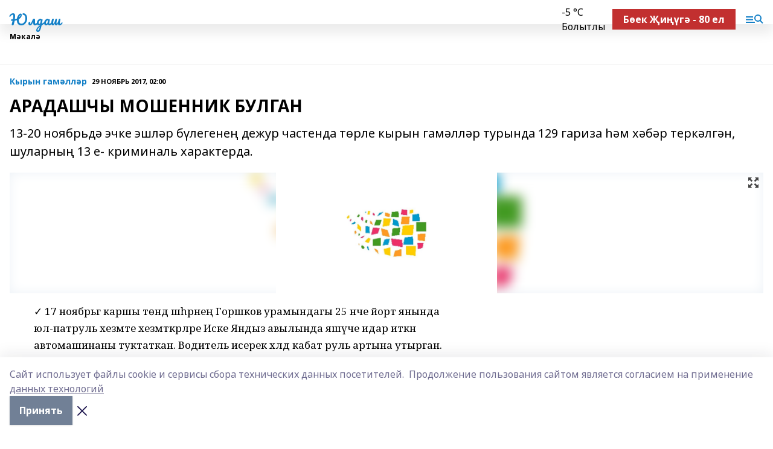

--- FILE ---
content_type: text/html; charset=utf-8
request_url: https://iuldash-t.ru/articles/proisshestviya/2017-11-29/aradashchy-moshennik-bulgan-117658
body_size: 26182
content:
<!doctype html>
<html data-n-head-ssr lang="ru" data-n-head="%7B%22lang%22:%7B%22ssr%22:%22ru%22%7D%7D">
  <head >
    <title>АРАДАШЧЫ МОШЕННИК БУЛГАН</title><meta data-n-head="ssr" data-hid="google" name="google" content="notranslate"><meta data-n-head="ssr" data-hid="charset" charset="utf-8"><meta data-n-head="ssr" name="viewport" content="width=1300"><meta data-n-head="ssr" data-hid="og:url" property="og:url" content="https://iuldash-t.ru/articles/proisshestviya/2017-11-29/aradashchy-moshennik-bulgan-117658"><meta data-n-head="ssr" data-hid="og:type" property="og:type" content="article"><meta data-n-head="ssr" name="yandex-verification" content="d5363b6c9dd7504c"><meta data-n-head="ssr" name="google-site-verification" content="r6uqb01j-PV1AGezpPFryZa5Fc-ItXfzBlNUgJCaUH8"><meta data-n-head="ssr" data-hid="og:title" property="og:title" content="АРАДАШЧЫ МОШЕННИК БУЛГАН"><meta data-n-head="ssr" data-hid="og:description" property="og:description" content="13-20 ноябрьдә эчке эшләр бүлегенең дежур частенда төрле кырын гамәлләр турында 129 га­риза һәм хәбәр теркәлгән, шуларның 13 е- крими­наль характерда."><meta data-n-head="ssr" data-hid="description" name="description" content="13-20 ноябрьдә эчке эшләр бүлегенең дежур частенда төрле кырын гамәлләр турында 129 га­риза һәм хәбәр теркәлгән, шуларның 13 е- крими­наль характерда."><meta data-n-head="ssr" data-hid="og:image" property="og:image" content="https://iuldash-t.ru/attachments/7d73c30f265dc071f20dc83f42190edcf33076d9/store/crop/0/0/1500/820/1500/820/0/ad577d15f4dc8de460e5257a072819dca54b15d97c2b8d5c54c35bd14204/placeholder.png"><link data-n-head="ssr" rel="icon" href="https://api.bashinform.ru/attachments/a50ebe38f12c8b688e1ce1fc0b08503264b3e567/store/77ba65299b343b341c65d5a9de0fc6b4435824a4d3137f49634ee95f8a52/gup.ico"><link data-n-head="ssr" rel="canonical" href="https://iuldash-t.ru/articles/proisshestviya/2017-11-29/aradashchy-moshennik-bulgan-117658"><link data-n-head="ssr" rel="preconnect" href="https://fonts.googleapis.com"><link data-n-head="ssr" rel="stylesheet" href="/fonts/noto-sans/index.css"><link data-n-head="ssr" rel="stylesheet" href="https://fonts.googleapis.com/css2?family=Noto+Serif:wght@400;700&amp;display=swap"><link data-n-head="ssr" rel="stylesheet" href="https://fonts.googleapis.com/css2?family=Inter:wght@400;600;700;900&amp;display=swap"><link data-n-head="ssr" rel="stylesheet" href="https://fonts.googleapis.com/css2?family=Montserrat:wght@400;700&amp;display=swap"><link data-n-head="ssr" rel="stylesheet" href="https://fonts.googleapis.com/css2?family=Pacifico&amp;display=swap"><style data-n-head="ssr">:root { --active-color: #1480C7; }</style><script data-n-head="ssr" src="https://yastatic.net/pcode/adfox/loader.js" crossorigin="anonymous"></script><script data-n-head="ssr" src="https://vk.com/js/api/openapi.js" async></script><script data-n-head="ssr" src="https://widget.sparrow.ru/js/embed.js" async></script><script data-n-head="ssr" src="//web.webpushs.com/js/push/490e8f33f78eccab5f0dee57f0bd7cf5_1.js" async></script><script data-n-head="ssr" src="https://yandex.ru/ads/system/header-bidding.js" async></script><script data-n-head="ssr" src="https://ads.digitalcaramel.com/js/bashinform.ru.js" type="text/javascript"></script><script data-n-head="ssr">window.yaContextCb = window.yaContextCb || []</script><script data-n-head="ssr" src="https://yandex.ru/ads/system/context.js" async></script><script data-n-head="ssr" type="application/ld+json">{
            "@context": "https://schema.org",
            "@type": "NewsArticle",
            "mainEntityOfPage": {
              "@type": "WebPage",
              "@id": "https://iuldash-t.ru/articles/proisshestviya/2017-11-29/aradashchy-moshennik-bulgan-117658"
            },
            "headline" : "АРАДАШЧЫ МОШЕННИК БУЛГАН",
            "image": [
              "https://iuldash-t.ru/attachments/7d73c30f265dc071f20dc83f42190edcf33076d9/store/crop/0/0/1500/820/1500/820/0/ad577d15f4dc8de460e5257a072819dca54b15d97c2b8d5c54c35bd14204/placeholder.png"
            ],
            "datePublished": "2017-11-29T02:00:00.000+05:00",
            "author": [],
            "publisher": {
              "@type": "Organization",
              "name": "Юлдаш",
              "logo": {
                "@type": "ImageObject",
                "url": "null"
              }
            },
            "description": "13-20 ноябрьдә эчке эшләр бүлегенең дежур частенда төрле кырын гамәлләр турында 129 га­риза һәм хәбәр теркәлгән, шуларның 13 е- крими­наль характерда."
          }</script><link rel="preload" href="/_nuxt/2b8329c.js" as="script"><link rel="preload" href="/_nuxt/622ad3e.js" as="script"><link rel="preload" href="/_nuxt/8d87fb7.js" as="script"><link rel="preload" href="/_nuxt/26889cd.js" as="script"><link rel="preload" href="/_nuxt/11747bc.js" as="script"><link rel="preload" href="/_nuxt/f8c19a1.js" as="script"><link rel="preload" href="/_nuxt/d6d0d28.js" as="script"><link rel="preload" href="/_nuxt/d945a1d.js" as="script"><link rel="preload" href="/_nuxt/d0a6ea4.js" as="script"><link rel="preload" href="/_nuxt/f8a5f10.js" as="script"><style data-vue-ssr-id="02097838:0 0211d3d2:0 7e56e4e3:0 78c231fa:0 2b202313:0 3ba5510c:0 7deb7420:0 7501b878:0 67a80222:0 01f9c408:0 f11faff8:0 01b9542b:0 74a8f3db:0 fd82e6f0:0 69552a97:0 2bc4b7f8:0 77d4baa4:0 6f94af7f:0 0a7c8cf7:0 67baf181:0 a473ccf0:0 3eb3f9ae:0 0684d134:0 7eba589d:0 44e53ad8:0 d15e8f64:0">.fade-enter,.fade-leave-to{opacity:0}.fade-enter-active,.fade-leave-active{transition:opacity .2s ease}.fade-up-enter-active,.fade-up-leave-active{transition:all .35s}.fade-up-enter,.fade-up-leave-to{opacity:0;transform:translateY(-20px)}.rubric-date{display:flex;align-items:flex-end;margin-bottom:1rem}.cm-rubric{font-weight:700;font-size:14px;margin-right:.5rem;color:var(--active-color)}.cm-date{font-size:11px;text-transform:uppercase;font-weight:700}.cm-story{font-weight:700;font-size:14px;margin-left:.5rem;margin-right:.5rem;color:var(--active-color)}.serif-text{font-family:Noto Serif,serif;line-height:1.65;font-size:17px}.bg-img{background-size:cover;background-position:50%;height:0;position:relative;background-color:#e2e2e2;padding-bottom:56%;>img{position:absolute;left:0;top:0;width:100%;height:100%;-o-object-fit:cover;object-fit:cover;-o-object-position:center;object-position:center}}.btn{--text-opacity:1;color:#fff;color:rgba(255,255,255,var(--text-opacity));text-align:center;padding-top:1.5rem;padding-bottom:1.5rem;font-weight:700;cursor:pointer;margin-top:2rem;border-radius:8px;font-size:20px;background:var(--active-color)}.checkbox{border-radius:.5rem;border-width:1px;margin-right:1.25rem;cursor:pointer;border-color:#e9e9eb;width:32px;height:32px}.checkbox.__active{background:var(--active-color) 50% no-repeat url([data-uri]);border-color:var(--active-color)}.h1{margin-top:1rem;margin-bottom:1.5rem;font-weight:700;line-height:1.07;font-size:32px}.all-matters{text-align:center;cursor:pointer;padding-top:1.5rem;padding-bottom:1.5rem;font-weight:700;margin-bottom:2rem;border-radius:8px;background:#f5f5f5;font-size:20px}.all-matters.__small{padding-top:.75rem;padding-bottom:.75rem;margin-top:1.5rem;font-size:14px;border-radius:4px}[data-desktop]{.rubric-date{margin-bottom:1.25rem}.h1{font-size:46px;margin-top:1.5rem;margin-bottom:1.5rem}section.cols{display:grid;margin-left:58px;grid-gap:16px;grid-template-columns:816px 42px 300px}section.list-cols{display:grid;grid-gap:40px;grid-template-columns:1fr 300px}.matter-grid{display:flex;flex-wrap:wrap;margin-right:-16px}.top-sticky{position:-webkit-sticky;position:sticky;top:48px}.top-sticky.local{top:56px}.top-sticky.ig{top:86px}.top-sticky-matter{position:-webkit-sticky;position:sticky;z-index:1;top:102px}.top-sticky-matter.local{top:110px}.top-sticky-matter.ig{top:140px}}.search-form{display:flex;border-bottom-width:1px;--border-opacity:1;border-color:#fff;border-color:rgba(255,255,255,var(--border-opacity));padding-bottom:.75rem;justify-content:space-between;align-items:center;--text-opacity:1;color:#fff;color:rgba(255,255,255,var(--text-opacity));.reset{cursor:pointer;opacity:.5;display:block}input{background-color:transparent;border-style:none;--text-opacity:1;color:#fff;color:rgba(255,255,255,var(--text-opacity));outline:2px solid transparent;outline-offset:2px;width:66.666667%;font-size:20px}input::-moz-placeholder{color:hsla(0,0%,100%,.18824)}input:-ms-input-placeholder{color:hsla(0,0%,100%,.18824)}input::placeholder{color:hsla(0,0%,100%,.18824)}}[data-desktop] .search-form{width:820px;button{border-radius:.25rem;font-weight:700;padding:.5rem 1.5rem;cursor:pointer;--text-opacity:1;color:#fff;color:rgba(255,255,255,var(--text-opacity));font-size:22px;background:var(--active-color)}input{font-size:28px}.reset{margin-right:2rem;margin-left:auto}}html.locked{overflow:hidden}html{body{letter-spacing:-.03em;font-family:Noto Sans,sans-serif;line-height:1.19;font-size:14px}ol,ul{margin-left:2rem;margin-bottom:1rem;li{margin-bottom:.5rem}}ol{list-style-type:decimal}ul{list-style-type:disc}a{cursor:pointer;color:inherit}iframe,img,object,video{max-width:100%}}.container{padding-left:16px;padding-right:16px}[data-desktop]{min-width:1250px;.container{margin-left:auto;margin-right:auto;padding-left:0;padding-right:0;width:1250px}}
/*! normalize.css v8.0.1 | MIT License | github.com/necolas/normalize.css */html{line-height:1.15;-webkit-text-size-adjust:100%}body{margin:0}main{display:block}h1{font-size:2em;margin:.67em 0}hr{box-sizing:content-box;height:0;overflow:visible}pre{font-family:monospace,monospace;font-size:1em}a{background-color:transparent}abbr[title]{border-bottom:none;text-decoration:underline;-webkit-text-decoration:underline dotted;text-decoration:underline dotted}b,strong{font-weight:bolder}code,kbd,samp{font-family:monospace,monospace;font-size:1em}small{font-size:80%}sub,sup{font-size:75%;line-height:0;position:relative;vertical-align:baseline}sub{bottom:-.25em}sup{top:-.5em}img{border-style:none}button,input,optgroup,select,textarea{font-family:inherit;font-size:100%;line-height:1.15;margin:0}button,input{overflow:visible}button,select{text-transform:none}[type=button],[type=reset],[type=submit],button{-webkit-appearance:button}[type=button]::-moz-focus-inner,[type=reset]::-moz-focus-inner,[type=submit]::-moz-focus-inner,button::-moz-focus-inner{border-style:none;padding:0}[type=button]:-moz-focusring,[type=reset]:-moz-focusring,[type=submit]:-moz-focusring,button:-moz-focusring{outline:1px dotted ButtonText}fieldset{padding:.35em .75em .625em}legend{box-sizing:border-box;color:inherit;display:table;max-width:100%;padding:0;white-space:normal}progress{vertical-align:baseline}textarea{overflow:auto}[type=checkbox],[type=radio]{box-sizing:border-box;padding:0}[type=number]::-webkit-inner-spin-button,[type=number]::-webkit-outer-spin-button{height:auto}[type=search]{-webkit-appearance:textfield;outline-offset:-2px}[type=search]::-webkit-search-decoration{-webkit-appearance:none}::-webkit-file-upload-button{-webkit-appearance:button;font:inherit}details{display:block}summary{display:list-item}[hidden],template{display:none}blockquote,dd,dl,figure,h1,h2,h3,h4,h5,h6,hr,p,pre{margin:0}button{background-color:transparent;background-image:none}button:focus{outline:1px dotted;outline:5px auto -webkit-focus-ring-color}fieldset,ol,ul{margin:0;padding:0}ol,ul{list-style:none}html{font-family:Noto Sans,sans-serif;line-height:1.5}*,:after,:before{box-sizing:border-box;border:0 solid #e2e8f0}hr{border-top-width:1px}img{border-style:solid}textarea{resize:vertical}input::-moz-placeholder,textarea::-moz-placeholder{color:#a0aec0}input:-ms-input-placeholder,textarea:-ms-input-placeholder{color:#a0aec0}input::placeholder,textarea::placeholder{color:#a0aec0}[role=button],button{cursor:pointer}table{border-collapse:collapse}h1,h2,h3,h4,h5,h6{font-size:inherit;font-weight:inherit}a{color:inherit;text-decoration:inherit}button,input,optgroup,select,textarea{padding:0;line-height:inherit;color:inherit}code,kbd,pre,samp{font-family:Menlo,Monaco,Consolas,"Liberation Mono","Courier New",monospace}audio,canvas,embed,iframe,img,object,svg,video{display:block;vertical-align:middle}img,video{max-width:100%;height:auto}.appearance-none{-webkit-appearance:none;-moz-appearance:none;appearance:none}.bg-transparent{background-color:transparent}.bg-black{--bg-opacity:1;background-color:#000;background-color:rgba(0,0,0,var(--bg-opacity))}.bg-white{--bg-opacity:1;background-color:#fff;background-color:rgba(255,255,255,var(--bg-opacity))}.bg-gray-200{--bg-opacity:1;background-color:#edf2f7;background-color:rgba(237,242,247,var(--bg-opacity))}.bg-center{background-position:50%}.bg-top{background-position:top}.bg-no-repeat{background-repeat:no-repeat}.bg-cover{background-size:cover}.bg-contain{background-size:contain}.border-collapse{border-collapse:collapse}.border-black{--border-opacity:1;border-color:#000;border-color:rgba(0,0,0,var(--border-opacity))}.border-blue-400{--border-opacity:1;border-color:#63b3ed;border-color:rgba(99,179,237,var(--border-opacity))}.rounded{border-radius:.25rem}.rounded-lg{border-radius:.5rem}.rounded-full{border-radius:9999px}.border-none{border-style:none}.border-2{border-width:2px}.border-4{border-width:4px}.border{border-width:1px}.border-t-0{border-top-width:0}.border-t{border-top-width:1px}.border-b{border-bottom-width:1px}.cursor-pointer{cursor:pointer}.block{display:block}.inline-block{display:inline-block}.flex{display:flex}.table{display:table}.grid{display:grid}.hidden{display:none}.flex-col{flex-direction:column}.flex-wrap{flex-wrap:wrap}.flex-no-wrap{flex-wrap:nowrap}.items-center{align-items:center}.justify-center{justify-content:center}.justify-between{justify-content:space-between}.flex-grow-0{flex-grow:0}.flex-shrink-0{flex-shrink:0}.order-first{order:-9999}.order-last{order:9999}.font-sans{font-family:Noto Sans,sans-serif}.font-serif{font-family:Noto Serif,serif}.font-medium{font-weight:500}.font-semibold{font-weight:600}.font-bold{font-weight:700}.h-3{height:.75rem}.h-6{height:1.5rem}.h-12{height:3rem}.h-auto{height:auto}.h-full{height:100%}.text-xs{font-size:11px}.text-sm{font-size:12px}.text-base{font-size:14px}.text-lg{font-size:16px}.text-xl{font-size:18px}.text-2xl{font-size:21px}.text-3xl{font-size:30px}.text-4xl{font-size:46px}.leading-6{line-height:1.5rem}.leading-none{line-height:1}.leading-tight{line-height:1.07}.leading-snug{line-height:1.125}.m-0{margin:0}.my-0{margin-top:0;margin-bottom:0}.mx-0{margin-left:0;margin-right:0}.mx-1{margin-left:.25rem;margin-right:.25rem}.mx-2{margin-left:.5rem;margin-right:.5rem}.my-4{margin-top:1rem;margin-bottom:1rem}.mx-4{margin-left:1rem;margin-right:1rem}.my-5{margin-top:1.25rem;margin-bottom:1.25rem}.mx-5{margin-left:1.25rem;margin-right:1.25rem}.my-6{margin-top:1.5rem;margin-bottom:1.5rem}.my-8{margin-top:2rem;margin-bottom:2rem}.mx-auto{margin-left:auto;margin-right:auto}.-mx-3{margin-left:-.75rem;margin-right:-.75rem}.-my-4{margin-top:-1rem;margin-bottom:-1rem}.mt-0{margin-top:0}.mr-0{margin-right:0}.mb-0{margin-bottom:0}.ml-0{margin-left:0}.mt-1{margin-top:.25rem}.mr-1{margin-right:.25rem}.mb-1{margin-bottom:.25rem}.ml-1{margin-left:.25rem}.mt-2{margin-top:.5rem}.mr-2{margin-right:.5rem}.mb-2{margin-bottom:.5rem}.ml-2{margin-left:.5rem}.mt-3{margin-top:.75rem}.mr-3{margin-right:.75rem}.mb-3{margin-bottom:.75rem}.mt-4{margin-top:1rem}.mr-4{margin-right:1rem}.mb-4{margin-bottom:1rem}.ml-4{margin-left:1rem}.mt-5{margin-top:1.25rem}.mr-5{margin-right:1.25rem}.mb-5{margin-bottom:1.25rem}.mt-6{margin-top:1.5rem}.mr-6{margin-right:1.5rem}.mb-6{margin-bottom:1.5rem}.mt-8{margin-top:2rem}.mr-8{margin-right:2rem}.mb-8{margin-bottom:2rem}.ml-8{margin-left:2rem}.mt-10{margin-top:2.5rem}.ml-10{margin-left:2.5rem}.mt-12{margin-top:3rem}.mb-12{margin-bottom:3rem}.mt-16{margin-top:4rem}.mb-16{margin-bottom:4rem}.mr-20{margin-right:5rem}.mr-auto{margin-right:auto}.ml-auto{margin-left:auto}.mt-px{margin-top:1px}.-mt-2{margin-top:-.5rem}.max-w-none{max-width:none}.max-w-full{max-width:100%}.object-contain{-o-object-fit:contain;object-fit:contain}.object-cover{-o-object-fit:cover;object-fit:cover}.object-center{-o-object-position:center;object-position:center}.opacity-0{opacity:0}.opacity-50{opacity:.5}.outline-none{outline:2px solid transparent;outline-offset:2px}.overflow-auto{overflow:auto}.overflow-hidden{overflow:hidden}.overflow-visible{overflow:visible}.p-0{padding:0}.p-2{padding:.5rem}.p-3{padding:.75rem}.p-4{padding:1rem}.p-8{padding:2rem}.px-0{padding-left:0;padding-right:0}.py-1{padding-top:.25rem;padding-bottom:.25rem}.px-1{padding-left:.25rem;padding-right:.25rem}.py-2{padding-top:.5rem;padding-bottom:.5rem}.px-2{padding-left:.5rem;padding-right:.5rem}.py-3{padding-top:.75rem;padding-bottom:.75rem}.px-3{padding-left:.75rem;padding-right:.75rem}.py-4{padding-top:1rem;padding-bottom:1rem}.px-4{padding-left:1rem;padding-right:1rem}.px-5{padding-left:1.25rem;padding-right:1.25rem}.px-6{padding-left:1.5rem;padding-right:1.5rem}.py-8{padding-top:2rem;padding-bottom:2rem}.py-10{padding-top:2.5rem;padding-bottom:2.5rem}.pt-0{padding-top:0}.pr-0{padding-right:0}.pb-0{padding-bottom:0}.pt-1{padding-top:.25rem}.pt-2{padding-top:.5rem}.pb-2{padding-bottom:.5rem}.pl-2{padding-left:.5rem}.pt-3{padding-top:.75rem}.pb-3{padding-bottom:.75rem}.pt-4{padding-top:1rem}.pr-4{padding-right:1rem}.pb-4{padding-bottom:1rem}.pl-4{padding-left:1rem}.pt-5{padding-top:1.25rem}.pr-5{padding-right:1.25rem}.pb-5{padding-bottom:1.25rem}.pl-5{padding-left:1.25rem}.pt-6{padding-top:1.5rem}.pb-6{padding-bottom:1.5rem}.pl-6{padding-left:1.5rem}.pt-8{padding-top:2rem}.pb-8{padding-bottom:2rem}.pr-10{padding-right:2.5rem}.pb-12{padding-bottom:3rem}.pl-12{padding-left:3rem}.pb-16{padding-bottom:4rem}.pointer-events-none{pointer-events:none}.fixed{position:fixed}.absolute{position:absolute}.relative{position:relative}.sticky{position:-webkit-sticky;position:sticky}.top-0{top:0}.right-0{right:0}.bottom-0{bottom:0}.left-0{left:0}.left-auto{left:auto}.shadow{box-shadow:0 1px 3px 0 rgba(0,0,0,.1),0 1px 2px 0 rgba(0,0,0,.06)}.shadow-none{box-shadow:none}.text-center{text-align:center}.text-right{text-align:right}.text-transparent{color:transparent}.text-black{--text-opacity:1;color:#000;color:rgba(0,0,0,var(--text-opacity))}.text-white{--text-opacity:1;color:#fff;color:rgba(255,255,255,var(--text-opacity))}.text-gray-600{--text-opacity:1;color:#718096;color:rgba(113,128,150,var(--text-opacity))}.text-gray-700{--text-opacity:1;color:#4a5568;color:rgba(74,85,104,var(--text-opacity))}.uppercase{text-transform:uppercase}.underline{text-decoration:underline}.tracking-tight{letter-spacing:-.05em}.select-none{-webkit-user-select:none;-moz-user-select:none;-ms-user-select:none;user-select:none}.select-all{-webkit-user-select:all;-moz-user-select:all;-ms-user-select:all;user-select:all}.visible{visibility:visible}.invisible{visibility:hidden}.whitespace-no-wrap{white-space:nowrap}.w-3{width:.75rem}.w-auto{width:auto}.w-1\/3{width:33.333333%}.w-full{width:100%}.z-20{z-index:20}.z-50{z-index:50}.gap-1{grid-gap:.25rem;gap:.25rem}.gap-2{grid-gap:.5rem;gap:.5rem}.gap-3{grid-gap:.75rem;gap:.75rem}.gap-4{grid-gap:1rem;gap:1rem}.gap-5{grid-gap:1.25rem;gap:1.25rem}.gap-6{grid-gap:1.5rem;gap:1.5rem}.gap-8{grid-gap:2rem;gap:2rem}.gap-10{grid-gap:2.5rem;gap:2.5rem}.grid-cols-1{grid-template-columns:repeat(1,minmax(0,1fr))}.grid-cols-2{grid-template-columns:repeat(2,minmax(0,1fr))}.grid-cols-3{grid-template-columns:repeat(3,minmax(0,1fr))}.grid-cols-4{grid-template-columns:repeat(4,minmax(0,1fr))}.grid-cols-5{grid-template-columns:repeat(5,minmax(0,1fr))}.transform{--transform-translate-x:0;--transform-translate-y:0;--transform-rotate:0;--transform-skew-x:0;--transform-skew-y:0;--transform-scale-x:1;--transform-scale-y:1;transform:translateX(var(--transform-translate-x)) translateY(var(--transform-translate-y)) rotate(var(--transform-rotate)) skewX(var(--transform-skew-x)) skewY(var(--transform-skew-y)) scaleX(var(--transform-scale-x)) scaleY(var(--transform-scale-y))}.transition-all{transition-property:all}.transition{transition-property:background-color,border-color,color,fill,stroke,opacity,box-shadow,transform}@-webkit-keyframes spin{to{transform:rotate(1turn)}}@keyframes spin{to{transform:rotate(1turn)}}@-webkit-keyframes ping{75%,to{transform:scale(2);opacity:0}}@keyframes ping{75%,to{transform:scale(2);opacity:0}}@-webkit-keyframes pulse{50%{opacity:.5}}@keyframes pulse{50%{opacity:.5}}@-webkit-keyframes bounce{0%,to{transform:translateY(-25%);-webkit-animation-timing-function:cubic-bezier(.8,0,1,1);animation-timing-function:cubic-bezier(.8,0,1,1)}50%{transform:none;-webkit-animation-timing-function:cubic-bezier(0,0,.2,1);animation-timing-function:cubic-bezier(0,0,.2,1)}}@keyframes bounce{0%,to{transform:translateY(-25%);-webkit-animation-timing-function:cubic-bezier(.8,0,1,1);animation-timing-function:cubic-bezier(.8,0,1,1)}50%{transform:none;-webkit-animation-timing-function:cubic-bezier(0,0,.2,1);animation-timing-function:cubic-bezier(0,0,.2,1)}}
.nuxt-progress{position:fixed;top:0;left:0;right:0;height:2px;width:0;opacity:1;transition:width .1s,opacity .4s;background-color:var(--active-color);z-index:999999}.nuxt-progress.nuxt-progress-notransition{transition:none}.nuxt-progress-failed{background-color:red}
.page_1iNBq{position:relative;min-height:65vh}[data-desktop]{.topBanner_Im5IM{margin-left:auto;margin-right:auto;width:1256px}}
.bnr_2VvRX{margin-left:auto;margin-right:auto;width:300px}.bnr_2VvRX:not(:empty){margin-bottom:1rem}.bnrContainer_1ho9N.mb-0 .bnr_2VvRX{margin-bottom:0}[data-desktop]{.bnr_2VvRX{width:auto;margin-left:0;margin-right:0}}
.topline-container[data-v-7682f57c]{position:-webkit-sticky;position:sticky;top:0;z-index:10}.bottom-menu[data-v-7682f57c]{--bg-opacity:1;background-color:#fff;background-color:rgba(255,255,255,var(--bg-opacity));height:45px;box-shadow:0 15px 20px rgba(0,0,0,.08)}.bottom-menu.__dark[data-v-7682f57c]{--bg-opacity:1;background-color:#000;background-color:rgba(0,0,0,var(--bg-opacity));.bottom-menu-link{--text-opacity:1;color:#fff;color:rgba(255,255,255,var(--text-opacity))}.bottom-menu-link:hover{color:var(--active-color)}}.bottom-menu-links[data-v-7682f57c]{display:flex;overflow:auto;grid-gap:1rem;gap:1rem;padding-top:1rem;padding-bottom:1rem;scrollbar-width:none}.bottom-menu-links[data-v-7682f57c]::-webkit-scrollbar{display:none}.bottom-menu-link[data-v-7682f57c]{white-space:nowrap;font-weight:700}.bottom-menu-link[data-v-7682f57c]:hover{color:var(--active-color)}
.topline_KUXuM{--bg-opacity:1;background-color:#fff;background-color:rgba(255,255,255,var(--bg-opacity));padding-top:.5rem;padding-bottom:.5rem;position:relative;box-shadow:0 15px 20px rgba(0,0,0,.08);height:40px;z-index:1}.topline_KUXuM.__dark_3HDH5{--bg-opacity:1;background-color:#000;background-color:rgba(0,0,0,var(--bg-opacity))}[data-desktop]{.topline_KUXuM{height:50px}}
.container_3LUUG{display:flex;align-items:center;justify-content:space-between}.container_3LUUG.__dark_AMgBk{.logo_1geVj{--text-opacity:1;color:#fff;color:rgba(255,255,255,var(--text-opacity))}.menu-trigger_2_P72{--bg-opacity:1;background-color:#fff;background-color:rgba(255,255,255,var(--bg-opacity))}.lang_107ai,.topline-item_1BCyx{--text-opacity:1;color:#fff;color:rgba(255,255,255,var(--text-opacity))}.lang_107ai{background-image:url([data-uri])}}.lang_107ai{margin-left:auto;margin-right:1.25rem;padding-right:1rem;padding-left:.5rem;cursor:pointer;display:flex;align-items:center;font-weight:700;-webkit-appearance:none;-moz-appearance:none;appearance:none;outline:2px solid transparent;outline-offset:2px;text-transform:uppercase;background:no-repeat url([data-uri]) calc(100% - 3px) 50%}.logo-img_9ttWw{max-height:30px}.logo-text_Gwlnp{white-space:nowrap;font-family:Pacifico,serif;font-size:24px;line-height:.9;color:var(--active-color)}.menu-trigger_2_P72{cursor:pointer;width:30px;height:24px;background:var(--active-color);-webkit-mask:no-repeat url(/_nuxt/img/menu.cffb7c4.svg) center;mask:no-repeat url(/_nuxt/img/menu.cffb7c4.svg) center}.menu-trigger_2_P72.__cross_3NUSb{-webkit-mask-image:url([data-uri]);mask-image:url([data-uri])}.topline-item_1BCyx{font-weight:700;line-height:1;margin-right:16px}.topline-item_1BCyx,.topline-item_1BCyx.blue_1SDgs,.topline-item_1BCyx.red_1EmKm{--text-opacity:1;color:#fff;color:rgba(255,255,255,var(--text-opacity))}.topline-item_1BCyx.blue_1SDgs,.topline-item_1BCyx.red_1EmKm{padding:9px 18px;background:#8bb1d4}.topline-item_1BCyx.red_1EmKm{background:#c23030}.topline-item_1BCyx.default_3xuLv{font-size:12px;color:var(--active-color);max-width:100px}[data-desktop]{.logo-img_9ttWw{max-height:40px}.logo-text_Gwlnp{position:relative;top:-3px;font-size:36px}.slogan-desktop_2LraR{font-size:11px;margin-left:2.5rem;font-weight:700;text-transform:uppercase;color:#5e6a70}.lang_107ai{margin-left:0}}
.weather[data-v-f75b9a02]{display:flex;align-items:center;.icon{border-radius:9999px;margin-right:.5rem;background:var(--active-color) no-repeat 50%/11px;width:18px;height:18px}.clear{background-image:url(/_nuxt/img/clear.504a39c.svg)}.clouds{background-image:url(/_nuxt/img/clouds.35bb1b1.svg)}.few_clouds{background-image:url(/_nuxt/img/few_clouds.849e8ce.svg)}.rain{background-image:url(/_nuxt/img/rain.fa221cc.svg)}.snow{background-image:url(/_nuxt/img/snow.3971728.svg)}.thunderstorm_w_rain{background-image:url(/_nuxt/img/thunderstorm_w_rain.f4f5bf2.svg)}.thunderstorm{background-image:url(/_nuxt/img/thunderstorm.bbf00c1.svg)}.text{font-size:12px;font-weight:700;line-height:1;color:rgba(0,0,0,.9)}}.__dark.weather .text[data-v-f75b9a02]{--text-opacity:1;color:#fff;color:rgba(255,255,255,var(--text-opacity))}
.block_35WEi{position:-webkit-sticky;position:sticky;left:0;width:100%;padding-top:.75rem;padding-bottom:.75rem;--bg-opacity:1;background-color:#fff;background-color:rgba(255,255,255,var(--bg-opacity));--text-opacity:1;color:#000;color:rgba(0,0,0,var(--text-opacity));height:68px;z-index:8;border-bottom:1px solid rgba(0,0,0,.08235)}.block_35WEi.invisible_3bwn4{visibility:hidden}.block_35WEi.local_2u9p8,.block_35WEi.local_ext_2mSQw{top:40px}.block_35WEi.local_2u9p8.has_bottom_items_u0rcZ,.block_35WEi.local_ext_2mSQw.has_bottom_items_u0rcZ{top:85px}.block_35WEi.ig_3ld7e{top:50px}.block_35WEi.ig_3ld7e.has_bottom_items_u0rcZ{top:95px}.block_35WEi.bi_3BhQ1,.block_35WEi.bi_ext_1Yp6j{top:49px}.block_35WEi.bi_3BhQ1.has_bottom_items_u0rcZ,.block_35WEi.bi_ext_1Yp6j.has_bottom_items_u0rcZ{top:94px}.block_35WEi.red_wPGsU{background:#fdf3f3;.blockTitle_1BF2P{color:#d65a47}}.block_35WEi.blue_2AJX7{background:#e6ecf2;.blockTitle_1BF2P{color:#8bb1d4}}.block_35WEi{.loading_1RKbb{height:1.5rem;margin:0 auto}}.blockTitle_1BF2P{font-weight:700;font-size:12px;margin-bottom:.25rem;display:inline-block;overflow:hidden;max-height:1.2em;display:-webkit-box;-webkit-line-clamp:1;-webkit-box-orient:vertical;text-overflow:ellipsis}.items_2XU71{display:flex;overflow:auto;margin-left:-16px;margin-right:-16px;padding-left:16px;padding-right:16px}.items_2XU71::-webkit-scrollbar{display:none}.item_KFfAv{flex-shrink:0;flex-grow:0;padding-right:1rem;margin-right:1rem;font-weight:700;overflow:hidden;width:295px;max-height:2.4em;border-right:1px solid rgba(0,0,0,.08235);display:-webkit-box;-webkit-line-clamp:2;-webkit-box-orient:vertical;text-overflow:ellipsis}.item_KFfAv:hover{opacity:.75}[data-desktop]{.block_35WEi{height:54px}.block_35WEi.local_2u9p8,.block_35WEi.local_ext_2mSQw{top:50px}.block_35WEi.local_2u9p8.has_bottom_items_u0rcZ,.block_35WEi.local_ext_2mSQw.has_bottom_items_u0rcZ{top:95px}.block_35WEi.ig_3ld7e{top:80px}.block_35WEi.ig_3ld7e.has_bottom_items_u0rcZ{top:125px}.block_35WEi.bi_3BhQ1,.block_35WEi.bi_ext_1Yp6j{top:42px}.block_35WEi.bi_3BhQ1.has_bottom_items_u0rcZ,.block_35WEi.bi_ext_1Yp6j.has_bottom_items_u0rcZ{top:87px}.block_35WEi.image_3yONs{.prev_1cQoq{background-image:url([data-uri])}.next_827zB{background-image:url([data-uri])}}.wrapper_TrcU4{display:grid;grid-template-columns:240px calc(100% - 320px)}.next_827zB,.prev_1cQoq{position:absolute;cursor:pointer;width:24px;height:24px;top:4px;left:210px;background:url([data-uri])}.next_827zB{left:auto;right:15px;background:url([data-uri])}.blockTitle_1BF2P{font-size:18px;padding-right:2.5rem;margin-right:0;max-height:2.4em;-webkit-line-clamp:2}.items_2XU71{margin-left:0;padding-left:0;-ms-scroll-snap-type:x mandatory;scroll-snap-type:x mandatory;scroll-behavior:smooth;scrollbar-width:none}.item_KFfAv,.items_2XU71{margin-right:0;padding-right:0}.item_KFfAv{padding-left:1.25rem;scroll-snap-align:start;width:310px;border-left:1px solid rgba(0,0,0,.08235);border-right:none}}
@-webkit-keyframes rotate-data-v-8cdd8c10{0%{transform:rotate(0)}to{transform:rotate(1turn)}}@keyframes rotate-data-v-8cdd8c10{0%{transform:rotate(0)}to{transform:rotate(1turn)}}.component[data-v-8cdd8c10]{height:3rem;margin-top:1.5rem;margin-bottom:1.5rem;display:flex;justify-content:center;align-items:center;span{height:100%;width:4rem;background:no-repeat url(/_nuxt/img/loading.dd38236.svg) 50%/contain;-webkit-animation:rotate-data-v-8cdd8c10 .8s infinite;animation:rotate-data-v-8cdd8c10 .8s infinite}}
.promo_ZrQsB{text-align:center;display:block;--text-opacity:1;color:#fff;color:rgba(255,255,255,var(--text-opacity));font-weight:500;font-size:16px;line-height:1;position:relative;z-index:1;background:#d65a47;padding:6px 20px}[data-desktop]{.promo_ZrQsB{margin-left:auto;margin-right:auto;font-size:18px;padding:12px 40px}}
.feedTriggerMobile_1uP3h{text-align:center;width:100%;left:0;bottom:0;padding:1rem;color:#000;color:rgba(0,0,0,var(--text-opacity));background:#e7e7e7;filter:drop-shadow(0 -10px 30px rgba(0,0,0,.4))}.feedTriggerMobile_1uP3h,[data-desktop] .feedTriggerDesktop_eR1zC{position:fixed;font-weight:700;--text-opacity:1;z-index:8}[data-desktop] .feedTriggerDesktop_eR1zC{color:#fff;color:rgba(255,255,255,var(--text-opacity));cursor:pointer;padding:1rem 1rem 1rem 1.5rem;display:flex;align-items:center;justify-content:space-between;width:auto;font-size:28px;right:20px;bottom:20px;line-height:.85;background:var(--active-color);.new_36fkO{--bg-opacity:1;background-color:#fff;background-color:rgba(255,255,255,var(--bg-opacity));font-size:18px;padding:.25rem .5rem;margin-left:1rem;color:var(--active-color)}}
.noindex_1PbKm{display:block}.rubricDate_XPC5P{display:flex;margin-bottom:1rem;align-items:center;flex-wrap:wrap;grid-row-gap:.5rem;row-gap:.5rem}[data-desktop]{.rubricDate_XPC5P{margin-left:58px}.noindex_1PbKm,.pollContainer_25rgc{margin-left:40px}.noindex_1PbKm{width:700px}}
.h1_fQcc_{margin-top:0;margin-bottom:1rem;font-size:28px}.bigLead_37UJd{margin-bottom:1.25rem;font-size:20px}[data-desktop]{.h1_fQcc_{margin-bottom:1.25rem;margin-top:0;font-size:40px}.bigLead_37UJd{font-size:21px;margin-bottom:2rem}.smallLead_3mYo6{font-size:21px;font-weight:500}.leadImg_n0Xok{display:grid;grid-gap:2rem;gap:2rem;margin-bottom:2rem;grid-template-columns:repeat(2,minmax(0,1fr));margin-left:40px;width:700px}}
.partner[data-v-73e20f19]{margin-top:1rem;margin-bottom:1rem;color:rgba(0,0,0,.31373)}
.blurImgContainer_3_532{position:relative;overflow:hidden;--bg-opacity:1;background-color:#edf2f7;background-color:rgba(237,242,247,var(--bg-opacity));background-position:50%;background-repeat:no-repeat;display:flex;align-items:center;justify-content:center;aspect-ratio:16/9;background-image:url(/img/loading.svg)}.blurImgBlur_2fI8T{background-position:50%;background-size:cover;filter:blur(10px)}.blurImgBlur_2fI8T,.blurImgImg_ZaMSE{position:absolute;left:0;top:0;width:100%;height:100%}.blurImgImg_ZaMSE{-o-object-fit:contain;object-fit:contain;-o-object-position:center;object-position:center}.play_hPlPQ{background-size:contain;background-position:50%;background-repeat:no-repeat;position:relative;z-index:1;width:18%;min-width:30px;max-width:80px;aspect-ratio:1/1;background-image:url([data-uri])}[data-desktop]{.play_hPlPQ{min-width:35px}}
.fs-icon[data-v-2dcb0dcc]{position:absolute;cursor:pointer;right:0;top:0;transition-property:background-color,border-color,color,fill,stroke,opacity,box-shadow,transform;transition-duration:.3s;width:25px;height:25px;background:url(/_nuxt/img/fs.32f317e.svg) 0 100% no-repeat}
.photoText_slx0c{padding-top:.25rem;font-family:Noto Serif,serif;font-size:13px;a{color:var(--active-color)}}.author_1ZcJr{color:rgba(0,0,0,.50196);span{margin-right:.25rem}}[data-desktop]{.photoText_slx0c{padding-top:.75rem;font-size:12px;line-height:1}.author_1ZcJr{font-size:11px}}.photoText_slx0c.textWhite_m9vxt{--text-opacity:1;color:#fff;color:rgba(255,255,255,var(--text-opacity));.author_1ZcJr{--text-opacity:1;color:#fff;color:rgba(255,255,255,var(--text-opacity))}}
.block_1h4f8{margin-bottom:1.5rem}[data-desktop] .block_1h4f8{margin-bottom:2rem}
.paragraph[data-v-7a4bd814]{a{color:var(--active-color)}p{margin-bottom:1.5rem}ol,ul{margin-left:2rem;margin-bottom:1rem;li{margin-bottom:.5rem}}ol{list-style-type:decimal}ul{list-style-type:disc}.question{font-weight:700;font-size:21px;line-height:1.43}.answer:before,.question:before{content:"— "}h2,h3,h4{font-weight:700;margin-bottom:1.5rem;line-height:1.07;font-family:Noto Sans,sans-serif}h2{font-size:30px}h3{font-size:21px}h4{font-size:18px}blockquote{padding-top:1rem;padding-bottom:1rem;margin-bottom:1rem;font-weight:700;font-family:Noto Sans,sans-serif;border-top:6px solid var(--active-color);border-bottom:6px solid var(--active-color);font-size:19px;line-height:1.15}.table-wrapper{overflow:auto}table{border-collapse:collapse;margin-top:1rem;margin-bottom:1rem;min-width:100%;td{padding:.75rem .5rem;border-width:1px}p{margin:0}}}
.readus_3o8ag{margin-bottom:1.5rem;font-weight:700;font-size:16px}.subscribeButton_2yILe{font-weight:700;--text-opacity:1;color:#fff;color:rgba(255,255,255,var(--text-opacity));text-align:center;letter-spacing:-.05em;background:var(--active-color);padding:0 8px 3px;border-radius:11px;font-size:15px;width:140px}.rTitle_ae5sX{margin-bottom:1rem;font-family:Noto Sans,sans-serif;font-weight:700;color:#202022;font-size:20px;font-style:normal;line-height:normal}.items_1vOtx{display:flex;flex-wrap:wrap;grid-gap:.75rem;gap:.75rem;max-width:360px}.items_1vOtx.regional_OHiaP{.socialIcon_1xwkP{width:calc(33% - 10px)}.socialIcon_1xwkP:first-child,.socialIcon_1xwkP:nth-child(2){width:calc(50% - 10px)}}.socialIcon_1xwkP{margin-bottom:.5rem;background-size:contain;background-repeat:no-repeat;flex-shrink:0;width:calc(50% - 10px);background-position:0;height:30px}.vkIcon_1J2rG{background-image:url(/_nuxt/img/vk.07bf3d5.svg)}.vkShortIcon_1XRTC{background-image:url(/_nuxt/img/vk-short.1e19426.svg)}.tgIcon_3Y6iI{background-image:url(/_nuxt/img/tg.bfb93b5.svg)}.zenIcon_1Vpt0{background-image:url(/_nuxt/img/zen.1c41c49.svg)}.okIcon_3Q4dv{background-image:url(/_nuxt/img/ok.de8d66c.svg)}.okShortIcon_12fSg{background-image:url(/_nuxt/img/ok-short.e0e3723.svg)}.maxIcon_3MreL{background-image:url(/_nuxt/img/max.da7c1ef.png)}[data-desktop]{.readus_3o8ag{margin-left:2.5rem}.items_1vOtx{flex-wrap:nowrap;max-width:none;align-items:center}.subscribeButton_2yILe{text-align:center;font-weight:700;width:auto;padding:4px 7px 7px;font-size:25px}.socialIcon_1xwkP{height:45px}.vkIcon_1J2rG{width:197px!important}.vkShortIcon_1XRTC{width:90px!important}.tgIcon_3Y6iI{width:160px!important}.zenIcon_1Vpt0{width:110px!important}.okIcon_3Q4dv{width:256px!important}.okShortIcon_12fSg{width:90px!important}.maxIcon_3MreL{width:110px!important}}
.socials_3qx1G{margin-bottom:1.5rem}.socials_3qx1G.__black a{--border-opacity:1;border-color:#000;border-color:rgba(0,0,0,var(--border-opacity))}.socials_3qx1G.__border-white_1pZ66 .items_JTU4t a{--border-opacity:1;border-color:#fff;border-color:rgba(255,255,255,var(--border-opacity))}.socials_3qx1G{a{display:block;background-position:50%;background-repeat:no-repeat;cursor:pointer;width:20%;border:.5px solid #e2e2e2;border-right-width:0;height:42px}a:last-child{border-right-width:1px}}.items_JTU4t{display:flex}.vk_3jS8H{background-image:url(/_nuxt/img/vk.a3fc87d.svg)}.ok_3Znis{background-image:url(/_nuxt/img/ok.480e53f.svg)}.wa_32a2a{background-image:url(/_nuxt/img/wa.f2f254d.svg)}.tg_1vndD{background-image:url([data-uri])}.print_3gkIT{background-image:url(/_nuxt/img/print.f5ef7f3.svg)}.max_sqBYC{background-image:url([data-uri])}[data-desktop]{.socials_3qx1G{margin-bottom:0;width:42px}.socials_3qx1G.__sticky{position:-webkit-sticky;position:sticky;top:102px}.socials_3qx1G.__sticky.local_3XMUZ{top:110px}.socials_3qx1G.__sticky.ig_zkzMn{top:140px}.socials_3qx1G{a{width:auto;border-width:1px;border-bottom-width:0}a:last-child{border-bottom-width:1px}}.items_JTU4t{display:block}}.socials_3qx1G.__dark_1QzU6{a{border-color:#373737}.vk_3jS8H{background-image:url(/_nuxt/img/vk-white.dc41d20.svg)}.ok_3Znis{background-image:url(/_nuxt/img/ok-white.c2036d3.svg)}.wa_32a2a{background-image:url(/_nuxt/img/wa-white.e567518.svg)}.tg_1vndD{background-image:url([data-uri])}.print_3gkIT{background-image:url(/_nuxt/img/print-white.f6fd3d9.svg)}.max_sqBYC{background-image:url([data-uri])}}
.blockTitle_2XRiy{margin-bottom:.75rem;font-weight:700;font-size:28px}.itemsContainer_3JjHp{overflow:auto;margin-right:-1rem}.items_Kf7PA{width:770px;display:flex;overflow:auto}.teaserItem_ZVyTH{padding:.75rem;background:#f2f2f4;width:240px;margin-right:16px;.img_3lUmb{margin-bottom:.5rem}.title_3KNuK{line-height:1.07;font-size:18px;font-weight:700}}.teaserItem_ZVyTH:hover .title_3KNuK{color:var(--active-color)}[data-desktop]{.blockTitle_2XRiy{font-size:30px}.itemsContainer_3JjHp{margin-right:0;overflow:visible}.items_Kf7PA{display:grid;grid-template-columns:repeat(3,minmax(0,1fr));grid-gap:1.5rem;gap:1.5rem;width:auto;overflow:visible}.teaserItem_ZVyTH{width:auto;margin-right:0;background-color:transparent;padding:0;.img_3lUmb{background:#8894a2 url(/_nuxt/img/pattern-mix.5c9ce73.svg) 100% 100% no-repeat;padding-right:40px}.title_3KNuK{font-size:21px}}}
.footer_2pohu{padding:2rem .75rem;margin-top:2rem;position:relative;background:#282828;color:#eceff1}[data-desktop]{.footer_2pohu{padding:2.5rem 0}}
.footerContainer_YJ8Ze{display:grid;grid-template-columns:repeat(1,minmax(0,1fr));grid-gap:20px;font-family:Inter,sans-serif;font-size:13px;line-height:1.38;a{--text-opacity:1;color:#fff;color:rgba(255,255,255,var(--text-opacity));opacity:.75}a:hover{opacity:.5}}.contacts_3N-fT{display:grid;grid-template-columns:repeat(1,minmax(0,1fr));grid-gap:.75rem;gap:.75rem}[data-desktop]{.footerContainer_YJ8Ze{grid-gap:2.5rem;gap:2.5rem;grid-template-columns:1fr 1fr 1fr 220px;padding-bottom:20px!important}.footerContainer_YJ8Ze.__2_3FM1O{grid-template-columns:1fr 220px}.footerContainer_YJ8Ze.__3_2yCD-{grid-template-columns:1fr 1fr 220px}.footerContainer_YJ8Ze.__4_33040{grid-template-columns:1fr 1fr 1fr 220px}}</style>
  </head>
  <body class="desktop " data-desktop="1" data-n-head="%7B%22class%22:%7B%22ssr%22:%22desktop%20%22%7D,%22data-desktop%22:%7B%22ssr%22:%221%22%7D%7D">
    <div data-server-rendered="true" id="__nuxt"><!----><div id="__layout"><div><!----> <div class="bg-white"><div class="bnrContainer_1ho9N mb-0 topBanner_Im5IM"><div title="banner_1" class="adfox-bnr bnr_2VvRX"></div></div> <!----> <!----> <!----></div> <div class="topline-container" data-v-7682f57c><div data-v-7682f57c><div class="topline_KUXuM"><div class="container container_3LUUG"><a href="/" class="nuxt-link-active logo-text_Gwlnp">Юлдаш</a> <!----> <div class="weather ml-auto mr-3" data-v-f75b9a02><div class="icon clouds" data-v-f75b9a02></div> <div class="text" data-v-f75b9a02>-5 °С <br data-v-f75b9a02>Болытлы</div></div> <a href="/rubric/pobeda-80" target="_blank" class="topline-item_1BCyx red_1EmKm">Бөек Җиңүгә - 80 ел</a> <!----> <div class="menu-trigger_2_P72"></div></div></div></div> <!----></div> <div><div class="block_35WEi undefined local_ext_2mSQw"><div class="component loading_1RKbb" data-v-8cdd8c10><span data-v-8cdd8c10></span></div></div> <!----> <div class="page_1iNBq"><div><!----> <div class="feedTriggerDesktop_eR1zC"><span>Барлык яңалыклар</span> <!----></div></div> <div class="container mt-4"><div><div class="rubricDate_XPC5P"><a href="/articles/proisshestviya" class="cm-rubric nuxt-link-active">Кырын гамәлләр</a> <div class="cm-date mr-2">29 ноябрь 2017, 02:00</div> <!----> <!----></div> <section class="cols"><div><div class="mb-4"><!----> <h1 class="h1 h1_fQcc_">АРАДАШЧЫ МОШЕННИК БУЛГАН</h1> <h2 class="bigLead_37UJd">13-20 ноябрьдә эчке эшләр бүлегенең дежур частенда төрле кырын гамәлләр турында 129 га­риза һәм хәбәр теркәлгән, шуларның 13 е- крими­наль характерда.</h2> <div data-v-73e20f19><!----> <!----></div> <!----> <div class="relative mx-auto" style="max-width:1500px;"><div><div class="blurImgContainer_3_532" style="filter:brightness(100%);min-height:200px;"><div class="blurImgBlur_2fI8T" style="background-image:url(https://iuldash-t.ru/attachments/40b5ce38a6d96dfba0794d59a31c19e34bd7a2ee/store/crop/0/0/1500/820/1600/0/0/ad577d15f4dc8de460e5257a072819dca54b15d97c2b8d5c54c35bd14204/placeholder.png);"></div> <img src="https://iuldash-t.ru/attachments/40b5ce38a6d96dfba0794d59a31c19e34bd7a2ee/store/crop/0/0/1500/820/1600/0/0/ad577d15f4dc8de460e5257a072819dca54b15d97c2b8d5c54c35bd14204/placeholder.png" class="blurImgImg_ZaMSE"> <!----></div> <div class="fs-icon" data-v-2dcb0dcc></div></div> <!----></div></div> <!----> <div><div class="block_1h4f8"><div class="paragraph serif-text" style="margin-left:40px;width:700px;" data-v-7a4bd814>✓ 17 ноябрьгә каршы төндә шәһәрнең Горшков урамындагы 25 нче йорт янында юл-патруль хезмәте хезмәткәрләре Иске Ян­дыз авылында яшәүче идарә иткән автомашинаны туктаткан. Водитель исерек хәлдә кабат руль артына утырган. Хокук бозучыга карата РФ Җинаять кодексының 264.1 статьясына ярашлы, җинаять эше кузгатылган.</div></div><div class="block_1h4f8"><div class="paragraph serif-text" style="margin-left:40px;width:700px;" data-v-7a4bd814>✓ Район үзәгендә яшәүче берәү төнге вакытта исерек килеш Се­милетка авылы урамнары буйлап машинада йөргән. Моңа кадәр дә законны шундый бозу очрагы өчен ул инде административ җавапка тартылган булган.</div></div><div class="block_1h4f8"><div class="paragraph serif-text" style="margin-left:40px;width:700px;" data-v-7a4bd814><p align="left"> ✓ Өчир-егетиртәбеләнтаксида утырып йөргәннән соң, водитель белән исәпләшмәүдән тыш, аның акчаларын да алырга маташкан, килеп туган низагта аның танавын җимергәннәр. Факт буенча “Тук­мау” статьясы буенча җинаять эше кузгатылган.</div></div><div class="block_1h4f8"><div class="paragraph serif-text" style="margin-left:40px;width:700px;" data-v-7a4bd814>✓ Кулына чүкеч алып, әнисен һәм кызтуганын үтерү белән янаган өчен Ивач авылында яшәүчегә җинаять кодексы буенча җавап тотарга туры киләчәк.</div></div><div class="block_1h4f8"><div class="paragraph serif-text" style="margin-left:40px;width:700px;" data-v-7a4bd814>✓  Наҗытамакавылындаяшәүче хатын-кызга, өендә аны улы тук­маганнан соң, кабыргасы сынып, район дәваханәсенә медицина ярдәме сорап мөрәҗәгать итәргә туры килгән.</div></div><div class="block_1h4f8"><div class="paragraph serif-text" style="margin-left:40px;width:700px;" data-v-7a4bd814>✓   Мошенниклыкныңянәбертөре теркәлгән. Шәһәрдәге төзелеш ма­териаллары кибетләренең берсенә ОСП-плитәләр белән ике поддон ку­ярга тәкъдим итеп, бер кеше шалты­рата. Исәп-хисап товарны китергәч була, дип әйтә. Шул ук гражданин Нефтекама шәһәрендәге төзелеш материалы җибәрүчегә шалтырата һәм плитәләрне Дүртөйлегә эш­куарга китерүне сорый. Йөк белән машина бирегә килгәч, телефон шалтырый, анда сөйләүче товар өчен акча күчерергә кирәкле карта номерын әйтә, шулай эшләнә дә. Ә аны китергән водитель дә плитәләр өчен акчаталәп итә башлый. Шал­тыратулар мошенниктан булуы ачыклана - эшкуарның акчалары билгесез юнәлештә киткән. Шуны ачыклау мөмкин булды: шалтырату хәтта безнең төбәктән түгел. Факт буенча җинаять эше кузгатылды. Полиция хезмәткәрләре эшкуар­ларны эш башкарганда сак һәм уяу булырга чакыра.</div></div><div class="block_1h4f8"><div class="paragraph serif-text" style="margin-left:40px;width:700px;" data-v-7a4bd814>✓  Республикада үзләрен төрле хезмәтләр (пенсия фондыннан башлап, коммуналь хезмәтләргә кадәр) хезмәткәрләре итеп таны­тучылар тарафыннан мошенни- клыкочраклары ешайган. Соцобес, «Газ-Сервис», «Водоканал» һ.б, эшчәннәре дип танытып, мошен­никлар нигездә олы яшьтәгеләрнең фатирларына үтеп керә һәм зур суммада акчалар урлый. Моның белән башлычачегән милләтеннән булган кешеләр шөгыльләнә, күрше төбәкләрдән башка милләт кешеләре булуда ихтимал. Таныш булмаган кешене өйгә керткәнче, аның таныклыгын күрсәтүен со­рагыз, тиешлехезмөтләргә шалты­ратып, аларны сезгә үз эшчеләрен җибөрү-җибәрмәүләре турында белешсәгез, тагы да яхшырак. Ул- бу була калса, кичекмәстән 02 телефоны буенча полициягә шал­тыратыгыз.</div></div><div class="block_1h4f8"><div class="paragraph serif-text" style="margin-left:40px;width:700px;" data-v-7a4bd814>✓ Семилетка авылында угрылар “ Ә с ә н ” то кы м ч ы л ы к за в о ды на ка ра - ган, һәркайсы 12шәр метрлы тугыз тимер угольник урлаган.</div></div><div class="block_1h4f8"><div class="paragraph serif-text" style="margin-left:40px;width:700px;" data-v-7a4bd814>✓ 18 ноябрьдә «Мәскәү-Уфа» автомобиль юлында Әсән авылы кошчылык фабрикасы янында өч транспортчарасы - ике җиңел һәм бер йөк автомашинасы катнашлы­гында юл-транс порт фаҗигасе бул­ган. Җиңел машинаның берсенең водителе фаҗига урынында үлгән.</div></div><div class="block_1h4f8"><div class="paragraph serif-text" style="margin-left:40px;width:700px;" data-v-7a4bd814>✓ Бу атнада районда вафат булган тугыз кешенең берсе - 1974 елгы гражданин, озак вакыт спиртлы эчемлекләр куллану белән мавыккан.</div></div><div class="block_1h4f8"><div class="paragraph serif-text" style="margin-left:40px;width:700px;" data-v-7a4bd814>✓ Бу атнада эчке эшләр бүлеге, шулисөптән, ЮХХДИхезмәткәрлә­ре тарафыннан, административ хокук бозулар турында 340 протокол төзелгән. Җәмәгать урыннарында исерек килеш күренгән өчен 79 кешегә җәза бирелгән, эчкән килеш урамнарда йөрүчеләрнең дүртесе - балигъ булмаган яшьтәгеләр. Этил спирты сату кагыйдәләрен бозган өчен 1 кешегә штраф салынган. Чит ил гражданнарын законсыз рәвештә хезмәткә җәлеп итүнең өч очрагы ачыкланган. Элек язылган штрафларын вакытындатүләмәгән 11 кешегә аны икеләтә күләмдә түләргә туры киләчәк.</div></div><div class="block_1h4f8"><div class="paragraph serif-text" style="margin-left:40px;width:700px;" data-v-7a4bd814>✓ Исерек хәлдә транспортка идарә иткән өчен 3 водительгә, водитель таныклыгы булмаган 2 кешегә җәза бирелгән. 13 водитель хәвефсезлек каешын эләктермичә йөргән, 19 ында ОСАГО страховка полисы булмаган, 4кеше балаларны йөртү кагыйдәләрен бозган.</div></div><div class="block_1h4f8"><div class="paragraph serif-text" style="margin-left:40px;width:700px;" data-v-7a4bd814></div></div><div class="block_1h4f8"><div class="paragraph serif-text" style="margin-left:40px;width:700px;" data-v-7a4bd814><br></div></div><div class="block_1h4f8"><div class="paragraph serif-text" style="margin-left:40px;width:700px;" data-v-7a4bd814><br></div></div><div class="block_1h4f8"><div class="paragraph serif-text" style="margin-left:40px;width:700px;" data-v-7a4bd814><br>                                                                                                               <b> </b><b>Район эчке эшләр бүлеге.</b></div></div><div class="block_1h4f8"><div class="paragraph serif-text" style="margin-left:40px;width:700px;" data-v-7a4bd814><br></div></div><div class="block_1h4f8"><div class="paragraph serif-text" style="margin-left:40px;width:700px;" data-v-7a4bd814><br></div></div><div class="block_1h4f8"><div class="paragraph serif-text" style="margin-left:40px;width:700px;" data-v-7a4bd814><br></div></div><div class="block_1h4f8"><div class="paragraph serif-text" style="margin-left:40px;width:700px;" data-v-7a4bd814><br></div></div><div class="block_1h4f8"><div class="paragraph serif-text" style="margin-left:40px;width:700px;" data-v-7a4bd814><br></div></div><div class="block_1h4f8"><div class="paragraph serif-text" style="margin-left:40px;width:700px;" data-v-7a4bd814><br></div></div><div class="block_1h4f8"><div class="paragraph serif-text" style="margin-left:40px;width:700px;" data-v-7a4bd814><br></div></div><div class="block_1h4f8"><div class="paragraph serif-text" style="margin-left:40px;width:700px;" data-v-7a4bd814><br> <br></div></div></div> <!----> <!----> <!----> <!----> <!----> <!----> <!----> <!----> <div class="readus_3o8ag"><div class="rTitle_ae5sX">Читайте нас</div> <div class="items_1vOtx regional_OHiaP"><!----> <!----> <a href="https://vk.com/juldashdyrtyli" target="_blank" title="Открыть в новом окне." class="socialIcon_1xwkP vkShortIcon_1XRTC"></a> <!----> <a href="https://ok.ru/gazetayuld" target="_blank" title="Открыть в новом окне." class="socialIcon_1xwkP okShortIcon_12fSg"></a></div></div></div> <div><div class="__sticky socials_3qx1G"><div class="items_JTU4t"><a class="vk_3jS8H"></a><a class="tg_1vndD"></a><a class="wa_32a2a"></a><a class="ok_3Znis"></a><a class="max_sqBYC"></a> <a class="print_3gkIT"></a></div></div></div> <div><div class="top-sticky-matter "><div class="flex bnrContainer_1ho9N"><div title="banner_6" class="adfox-bnr bnr_2VvRX"></div></div> <div class="flex bnrContainer_1ho9N"><div title="banner_9" class="html-bnr bnr_2VvRX"></div></div></div></div></section></div> <!----> <div><!----> <!----> <div class="mb-8"><div class="blockTitle_2XRiy">Новости партнеров</div> <div class="itemsContainer_3JjHp"><div class="items_Kf7PA"><a href="https://fotobank02.ru/" class="teaserItem_ZVyTH"><div class="img_3lUmb"><div class="blurImgContainer_3_532"><div class="blurImgBlur_2fI8T"></div> <img class="blurImgImg_ZaMSE"> <!----></div></div> <div class="title_3KNuK">Фотобанк журналистов РБ</div></a><a href="https://fotobank02.ru/еда-и-напитки/" class="teaserItem_ZVyTH"><div class="img_3lUmb"><div class="blurImgContainer_3_532"><div class="blurImgBlur_2fI8T"></div> <img class="blurImgImg_ZaMSE"> <!----></div></div> <div class="title_3KNuK">Рубрика &quot;Еда и напитки&quot;</div></a><a href="https://fotobank02.ru/животные/" class="teaserItem_ZVyTH"><div class="img_3lUmb"><div class="blurImgContainer_3_532"><div class="blurImgBlur_2fI8T"></div> <img class="blurImgImg_ZaMSE"> <!----></div></div> <div class="title_3KNuK">Рубрика &quot;Животные&quot;</div></a></div></div></div></div> <!----> <!----> <!----> <!----></div> <div class="component" style="display:none;" data-v-8cdd8c10><span data-v-8cdd8c10></span></div> <div class="inf"></div></div></div> <div class="footer_2pohu"><div><div class="footerContainer_YJ8Ze __2_3FM1O __3_2yCD- container"><div><p>&copy; 2020-2026 Сайт издания "Юлдаш"</p>
<p></p>
<p><a href="https://iuldash-t.ru/pages/ob-ispolzovanii-personalnykh-dannykh">Об использовании персональных данных</a></p></div> <div>Зарегистрировано Федеральной службой по надзору в сфере связи , информационных технологий и массовых коммуникаций по Республике Башкортостан (РОСКОМНАДЗОР). Регистрационный номер: серия ПИ №ТУ 02-01372.</div> <!----> <div class="contacts_3N-fT"><div><b>Телефон</b> <div>8 (34787) 2-20-03</div></div><div><b>Электрон почта</b> <div>juldash@ufamts.ru</div></div><div><b>Адресы</b> <div>452320, Республика Башкортостан, Дюртюлинский район, г.Дюртюли, пер.М.Якутовой, 2.</div></div><div><b>Реклама хезмәте</b> <div>8 (34787) 2-22-60</div></div><div><b>Редакция</b> <div>8 (34787) 2-20-03</div></div><div><b>Кабул итү бүлмәсе</b> <div>8 (34787) 2-20-03</div></div><!----><div><b>Кадрлар бүлеге</b> <div>8 (34787) 2-21-78</div></div></div></div> <div class="container"><div class="flex mt-4"><a href="https://metrika.yandex.ru/stat/?id=45323223" target="_blank" rel="nofollow" class="mr-4"><img src="https://informer.yandex.ru/informer/45323223/3_0_FFFFFFFF_EFEFEFFF_0_pageviews" alt="Яндекс.Метрика" title="Яндекс.Метрика: данные за сегодня (просмотры, визиты и уникальные посетители)" style="width:88px; height:31px; border:0;"></a> <a href="https://www.liveinternet.ru/click" target="_blank" class="mr-4"><img src="https://counter.yadro.ru/logo?11.6" title="LiveInternet: показано число просмотров за 24 часа, посетителей за 24 часа и за сегодня" alt width="88" height="31" style="border:0"></a> <!----></div></div></div></div> <!----><!----><!----><!----><!----><!----><!----><!----><!----><!----><!----></div></div></div><script>window.__NUXT__=(function(a,b,c,d,e,f,g,h,i,j,k,l,m,n,o,p,q,r,s,t,u,v,w,x,y,z,A,B,C,D,E,F,G,H,I,J,K,L,M,N,O,P,Q,R,S,T,U,V,W,X,Y,Z,_,$,aa,ab,ac,ad,ae,af,ag,ah,ai,aj,ak,al,am,an,ao,ap,aq,ar,as,at,au,av,aw,ax,ay,az,aA,aB,aC,aD,aE,aF,aG,aH,aI,aJ,aK,aL,aM,aN,aO,aP,aQ,aR,aS,aT,aU,aV,aW,aX,aY,aZ,a_,a$,ba,bb,bc,bd,be,bf,bg,bh,bi,bj,bk,bl,bm,bn,bo,bp,bq,br,bs,bt,bu,bv,bw,bx,by,bz,bA,bB,bC,bD,bE,bF,bG,bH,bI,bJ,bK,bL,bM){X.id=117658;X.title=Y;X.lead=q;X.is_promo=f;X.erid=d;X.show_authors=f;X.published_at=Z;X.noindex_text=d;X.platform_id=r;X.lightning=f;X.registration_area="bashkortostan";X.is_partners_matter=f;X.mark_as_ads=f;X.advertiser_details=d;X.kind=_;X.kind_path="\u002Farticles";X.image={author:d,source:d,description:d,width:1500,height:820,url:$,apply_blackout:c};X.image_90="https:\u002F\u002Fiuldash-t.ru\u002Fattachments\u002F132a55aefb26756ae0ed9569149d10d16b9448bd\u002Fstore\u002Fcrop\u002F0\u002F0\u002F1500\u002F820\u002F90\u002F0\u002F0\u002Fad577d15f4dc8de460e5257a072819dca54b15d97c2b8d5c54c35bd14204\u002Fplaceholder.png";X.image_250="https:\u002F\u002Fiuldash-t.ru\u002Fattachments\u002F425541b81ef697f9b8ea7c5f30e8990a171a0b6a\u002Fstore\u002Fcrop\u002F0\u002F0\u002F1500\u002F820\u002F250\u002F0\u002F0\u002Fad577d15f4dc8de460e5257a072819dca54b15d97c2b8d5c54c35bd14204\u002Fplaceholder.png";X.image_800="https:\u002F\u002Fiuldash-t.ru\u002Fattachments\u002Fd738dd45433b94aa61049808937215148448e389\u002Fstore\u002Fcrop\u002F0\u002F0\u002F1500\u002F820\u002F800\u002F0\u002F0\u002Fad577d15f4dc8de460e5257a072819dca54b15d97c2b8d5c54c35bd14204\u002Fplaceholder.png";X.image_1600="https:\u002F\u002Fiuldash-t.ru\u002Fattachments\u002F40b5ce38a6d96dfba0794d59a31c19e34bd7a2ee\u002Fstore\u002Fcrop\u002F0\u002F0\u002F1500\u002F820\u002F1600\u002F0\u002F0\u002Fad577d15f4dc8de460e5257a072819dca54b15d97c2b8d5c54c35bd14204\u002Fplaceholder.png";X.path=aa;X.rubric_title=k;X.rubric_path=s;X.type=t;X.authors=[];X.platform_title=m;X.platform_host=u;X.meta_information_attributes={id:1013553,title:d,description:q,keywords:d};X.theme="white";X.noindex=d;X.content_blocks=[{position:p,kind:a,text:"✓ 17 ноябрьгә каршы төндә шәһәрнең Горшков урамындагы 25 нче йорт янында юл-патруль хезмәте хезмәткәрләре Иске Ян­дыз авылында яшәүче идарә иткән автомашинаны туктаткан. Водитель исерек хәлдә кабат руль артына утырган. Хокук бозучыга карата РФ Җинаять кодексының 264.1 статьясына ярашлы, җинаять эше кузгатылган."},{position:ab,kind:a,text:"✓ Район үзәгендә яшәүче берәү төнге вакытта исерек килеш Се­милетка авылы урамнары буйлап машинада йөргән. Моңа кадәр дә законны шундый бозу очрагы өчен ул инде административ җавапка тартылган булган."},{position:ac,kind:a,text:"\u003Cp align=\"left\"\u003E ✓ Өчир-егетиртәбеләнтаксида утырып йөргәннән соң, водитель белән исәпләшмәүдән тыш, аның акчаларын да алырга маташкан, килеп туган низагта аның танавын җимергәннәр. Факт буенча “Тук­мау” статьясы буенча җинаять эше кузгатылган."},{position:ad,kind:a,text:"✓ Кулына чүкеч алып, әнисен һәм кызтуганын үтерү белән янаган өчен Ивач авылында яшәүчегә җинаять кодексы буенча җавап тотарга туры киләчәк."},{position:ae,kind:a,text:"✓  Наҗытамакавылындаяшәүче хатын-кызга, өендә аны улы тук­маганнан соң, кабыргасы сынып, район дәваханәсенә медицина ярдәме сорап мөрәҗәгать итәргә туры килгән."},{position:af,kind:a,text:"✓   Мошенниклыкныңянәбертөре теркәлгән. Шәһәрдәге төзелеш ма­териаллары кибетләренең берсенә ОСП-плитәләр белән ике поддон ку­ярга тәкъдим итеп, бер кеше шалты­рата. Исәп-хисап товарны китергәч була, дип әйтә. Шул ук гражданин Нефтекама шәһәрендәге төзелеш материалы җибәрүчегә шалтырата һәм плитәләрне Дүртөйлегә эш­куарга китерүне сорый. Йөк белән машина бирегә килгәч, телефон шалтырый, анда сөйләүче товар өчен акча күчерергә кирәкле карта номерын әйтә, шулай эшләнә дә. Ә аны китергән водитель дә плитәләр өчен акчаталәп итә башлый. Шал­тыратулар мошенниктан булуы ачыклана - эшкуарның акчалары билгесез юнәлештә киткән. Шуны ачыклау мөмкин булды: шалтырату хәтта безнең төбәктән түгел. Факт буенча җинаять эше кузгатылды. Полиция хезмәткәрләре эшкуар­ларны эш башкарганда сак һәм уяу булырга чакыра."},{position:ag,kind:a,text:"✓  Республикада үзләрен төрле хезмәтләр (пенсия фондыннан башлап, коммуналь хезмәтләргә кадәр) хезмәткәрләре итеп таны­тучылар тарафыннан мошенни- клыкочраклары ешайган. Соцобес, «Газ-Сервис», «Водоканал» һ.б, эшчәннәре дип танытып, мошен­никлар нигездә олы яшьтәгеләрнең фатирларына үтеп керә һәм зур суммада акчалар урлый. Моның белән башлычачегән милләтеннән булган кешеләр шөгыльләнә, күрше төбәкләрдән башка милләт кешеләре булуда ихтимал. Таныш булмаган кешене өйгә керткәнче, аның таныклыгын күрсәтүен со­рагыз, тиешлехезмөтләргә шалты­ратып, аларны сезгә үз эшчеләрен җибөрү-җибәрмәүләре турында белешсәгез, тагы да яхшырак. Ул- бу була калса, кичекмәстән 02 телефоны буенча полициягә шал­тыратыгыз."},{position:ah,kind:a,text:"✓ Семилетка авылында угрылар “ Ә с ә н ” то кы м ч ы л ы к за в о ды на ка ра - ган, һәркайсы 12шәр метрлы тугыз тимер угольник урлаган."},{position:ai,kind:a,text:"✓ 18 ноябрьдә «Мәскәү-Уфа» автомобиль юлында Әсән авылы кошчылык фабрикасы янында өч транспортчарасы - ике җиңел һәм бер йөк автомашинасы катнашлы­гында юл-транс порт фаҗигасе бул­ган. Җиңел машинаның берсенең водителе фаҗига урынында үлгән."},{position:aj,kind:a,text:"✓ Бу атнада районда вафат булган тугыз кешенең берсе - 1974 елгы гражданин, озак вакыт спиртлы эчемлекләр куллану белән мавыккан."},{position:30,kind:a,text:"✓ Бу атнада эчке эшләр бүлеге, шулисөптән, ЮХХДИхезмәткәрлә­ре тарафыннан, административ хокук бозулар турында 340 протокол төзелгән. Җәмәгать урыннарында исерек килеш күренгән өчен 79 кешегә җәза бирелгән, эчкән килеш урамнарда йөрүчеләрнең дүртесе - балигъ булмаган яшьтәгеләр. Этил спирты сату кагыйдәләрен бозган өчен 1 кешегә штраф салынган. Чит ил гражданнарын законсыз рәвештә хезмәткә җәлеп итүнең өч очрагы ачыкланган. Элек язылган штрафларын вакытындатүләмәгән 11 кешегә аны икеләтә күләмдә түләргә туры киләчәк."},{position:33,kind:a,text:"✓ Исерек хәлдә транспортка идарә иткән өчен 3 водительгә, водитель таныклыгы булмаган 2 кешегә җәза бирелгән. 13 водитель хәвефсезлек каешын эләктермичә йөргән, 19 ында ОСАГО страховка полисы булмаган, 4кеше балаларны йөртү кагыйдәләрен бозган."},{position:35,kind:a,text:e},{position:36,kind:a,text:j},{position:37,kind:a,text:j},{position:38,kind:a,text:"\u003Cbr\u003E                                                                                                               \u003Cb\u003E \u003C\u002Fb\u003E\u003Cb\u003EРайон эчке эшләр бүлеге.\u003C\u002Fb\u003E"},{position:39,kind:a,text:j},{position:40,kind:a,text:j},{position:41,kind:a,text:j},{position:42,kind:a,text:j},{position:43,kind:a,text:j},{position:44,kind:a,text:j},{position:45,kind:a,text:j},{position:46,kind:a,text:"\u003Cbr\u003E \u003Cbr\u003E"}];X.poll=d;X.official_comment=d;X.tags=[];X.schema_org=[{"@context":ak,"@type":v,url:u,logo:d},{"@context":ak,"@type":"BreadcrumbList",itemListElement:[{"@type":al,position:p,name:t,item:{name:t,"@id":"https:\u002F\u002Fiuldash-t.ru\u002Farticles"}},{"@type":al,position:am,name:k,item:{name:k,"@id":"https:\u002F\u002Fiuldash-t.ru\u002Farticles\u002Fproisshestviya"}}]},{"@context":"http:\u002F\u002Fschema.org","@type":"NewsArticle",mainEntityOfPage:{"@type":"WebPage","@id":an},headline:Y,genre:k,url:an,description:q,text:" ✓ 17 ноябрьгә каршы төндә шәһәрнең Горшков урамындагы 25 нче йорт янында юл-патруль хезмәте хезмәткәрләре Иске Ян­дыз авылында яшәүче идарә иткән автомашинаны туктаткан. Водитель исерек хәлдә кабат руль артына утырган. Хокук бозучыга карата РФ Җинаять кодексының 264.1 статьясына ярашлы, җинаять эше кузгатылган. ✓ Район үзәгендә яшәүче берәү төнге вакытта исерек килеш Се­милетка авылы урамнары буйлап машинада йөргән. Моңа кадәр дә законны шундый бозу очрагы өчен ул инде административ җавапка тартылган булган.  ✓ Өчир-егетиртәбеләнтаксида утырып йөргәннән соң, водитель белән исәпләшмәүдән тыш, аның акчаларын да алырга маташкан, килеп туган низагта аның танавын җимергәннәр. Факт буенча “Тук­мау” статьясы буенча җинаять эше кузгатылган. ✓ Кулына чүкеч алып, әнисен һәм кызтуганын үтерү белән янаган өчен Ивач авылында яшәүчегә җинаять кодексы буенча җавап тотарга туры киләчәк. ✓  Наҗытамакавылындаяшәүче хатын-кызга, өендә аны улы тук­маганнан соң, кабыргасы сынып, район дәваханәсенә медицина ярдәме сорап мөрәҗәгать итәргә туры килгән. ✓   Мошенниклыкныңянәбертөре теркәлгән. Шәһәрдәге төзелеш ма­териаллары кибетләренең берсенә ОСП-плитәләр белән ике поддон ку­ярга тәкъдим итеп, бер кеше шалты­рата. Исәп-хисап товарны китергәч була, дип әйтә. Шул ук гражданин Нефтекама шәһәрендәге төзелеш материалы җибәрүчегә шалтырата һәм плитәләрне Дүртөйлегә эш­куарга китерүне сорый. Йөк белән машина бирегә килгәч, телефон шалтырый, анда сөйләүче товар өчен акча күчерергә кирәкле карта номерын әйтә, шулай эшләнә дә. Ә аны китергән водитель дә плитәләр өчен акчаталәп итә башлый. Шал­тыратулар мошенниктан булуы ачыклана - эшкуарның акчалары билгесез юнәлештә киткән. Шуны ачыклау мөмкин булды: шалтырату хәтта безнең төбәктән түгел. Факт буенча җинаять эше кузгатылды. Полиция хезмәткәрләре эшкуар­ларны эш башкарганда сак һәм уяу булырга чакыра. ✓  Республикада үзләрен төрле хезмәтләр (пенсия фондыннан башлап, коммуналь хезмәтләргә кадәр) хезмәткәрләре итеп таны­тучылар тарафыннан мошенни- клыкочраклары ешайган. Соцобес, «Газ-Сервис», «Водоканал» һ.б, эшчәннәре дип танытып, мошен­никлар нигездә олы яшьтәгеләрнең фатирларына үтеп керә һәм зур суммада акчалар урлый. Моның белән башлычачегән милләтеннән булган кешеләр шөгыльләнә, күрше төбәкләрдән башка милләт кешеләре булуда ихтимал. Таныш булмаган кешене өйгә керткәнче, аның таныклыгын күрсәтүен со­рагыз, тиешлехезмөтләргә шалты­ратып, аларны сезгә үз эшчеләрен җибөрү-җибәрмәүләре турында белешсәгез, тагы да яхшырак. Ул- бу була калса, кичекмәстән 02 телефоны буенча полициягә шал­тыратыгыз. ✓ Семилетка авылында угрылар “ Ә с ә н ” то кы м ч ы л ы к за в о ды на ка ра - ган, һәркайсы 12шәр метрлы тугыз тимер угольник урлаган. ✓ 18 ноябрьдә «Мәскәү-Уфа» автомобиль юлында Әсән авылы кошчылык фабрикасы янында өч транспортчарасы - ике җиңел һәм бер йөк автомашинасы катнашлы­гында юл-транс порт фаҗигасе бул­ган. Җиңел машинаның берсенең водителе фаҗига урынында үлгән. ✓ Бу атнада районда вафат булган тугыз кешенең берсе - 1974 елгы гражданин, озак вакыт спиртлы эчемлекләр куллану белән мавыккан. ✓ Бу атнада эчке эшләр бүлеге, шулисөптән, ЮХХДИхезмәткәрлә­ре тарафыннан, административ хокук бозулар турында 340 протокол төзелгән. Җәмәгать урыннарында исерек килеш күренгән өчен 79 кешегә җәза бирелгән, эчкән килеш урамнарда йөрүчеләрнең дүртесе - балигъ булмаган яшьтәгеләр. Этил спирты сату кагыйдәләрен бозган өчен 1 кешегә штраф салынган. Чит ил гражданнарын законсыз рәвештә хезмәткә җәлеп итүнең өч очрагы ачыкланган. Элек язылган штрафларын вакытындатүләмәгән 11 кешегә аны икеләтә күләмдә түләргә туры киләчәк. ✓ Исерек хәлдә транспортка идарә иткән өчен 3 водительгә, водитель таныклыгы булмаган 2 кешегә җәза бирелгән. 13 водитель хәвефсезлек каешын эләктермичә йөргән, 19 ында ОСАГО страховка полисы булмаган, 4кеше балаларны йөртү кагыйдәләрен бозган.                                                                                                                    Район эчке эшләр бүлеге.         ",author:{"@type":v,name:m},about:[],image:[$],datePublished:Z,dateModified:"2020-12-15T20:22:09.273+05:00",publisher:{"@type":v,name:m,logo:{"@type":"ImageObject",url:d}}}];X.story=d;X.small_lead_image=f;X.translated_by=d;X.counters={google_analytics_id:ao,yandex_metrika_id:ap,liveinternet_counter_id:aq};X.views=p;X.hide_views=f;X.platform_hide_matter_views_threshold=c;X.platform_hide_matter_views=l;return {layout:"default",data:[{matters:[X]}],fetch:{"0":{mainItem:d,minorItem:d}},error:d,state:{platform:{meta_information_attributes:{id:r,title:m,description:"сайт газеты Юлдаш",keywords:"газета Юлдаш"},id:r,color:"#1480C7",title:m,domain:"iuldash-t.ru",hostname:u,footer_text:d,favicon_url:"https:\u002F\u002Fapi.bashinform.ru\u002Fattachments\u002Fa50ebe38f12c8b688e1ce1fc0b08503264b3e567\u002Fstore\u002F77ba65299b343b341c65d5a9de0fc6b4435824a4d3137f49634ee95f8a52\u002Fgup.ico",contact_email:"feedback@rbsmi.ru",logo_mobile_url:d,logo_desktop_url:d,logo_footer_url:d,weather_data:{desc:"Clouds",temp:-5.35,date:"2026-01-31T22:58:51+00:00"},template:"local_ext",footer_column_first:"\u003Cp\u003E&copy; 2020-2026 Сайт издания \"Юлдаш\"\u003C\u002Fp\u003E\n\u003Cp\u003E\u003C\u002Fp\u003E\n\u003Cp\u003E\u003Ca href=\"https:\u002F\u002Fiuldash-t.ru\u002Fpages\u002Fob-ispolzovanii-personalnykh-dannykh\"\u003EОб использовании персональных данных\u003C\u002Fa\u003E\u003C\u002Fp\u003E",footer_column_second:"Зарегистрировано Федеральной службой по надзору в сфере связи , информационных технологий и массовых коммуникаций по Республике Башкортостан (РОСКОМНАДЗОР). Регистрационный номер: серия ПИ №ТУ 02-01372.",footer_column_third:d,link_yandex_news:e,h1_title_on_main_page:e,send_pulse_code:"\u002F\u002Fweb.webpushs.com\u002Fjs\u002Fpush\u002F490e8f33f78eccab5f0dee57f0bd7cf5_1.js",announcement:{is_active:f},banners:[{code:"{\"ownerId\":379790,\"containerId\":\"adfox_162495877951551260\",\"params\":{\"pp\":\"bpxd\",\"ps\":\"fbat\",\"p2\":\"hgom\"}}",slug:"banner_1",description:"Над топлайном - “№1. 1256x250”",visibility:n,provider:h},{code:"{\"ownerId\":379790,\"containerId\":\"adfox_162495878032238839\",\"params\":{\"pp\":\"bpxe\",\"ps\":\"fbat\",\"p2\":\"hgon\"}}",slug:"banner_2",description:"Лента новостей - “№2. 240x400”",visibility:n,provider:h},{code:"{\"ownerId\":379790,\"containerId\":\"adfox_162495878152686681\",\"params\":{\"pp\":\"bpxf\",\"ps\":\"fbat\",\"p2\":\"hgoo\"}}",slug:"banner_3",description:"Лента новостей - “№3. 240x400”",visibility:n,provider:h},{code:"{\"ownerId\":379790,\"containerId\":\"adfox_162495878180036751\",\"params\":{\"pp\":\"bpxi\",\"ps\":\"fbat\",\"p2\":\"hgor\"}}",slug:"banner_6",description:"Правая колонка. - “№6. 240x400” + ротация",visibility:n,provider:h},{code:"{\"ownerId\":379790,\"containerId\":\"adfox_162495878215951444\",\"params\":{\"pp\":\"bpxj\",\"ps\":\"fbat\",\"p2\":\"hgos\"}}",slug:"banner_7",description:"Конкурс. Правая колонка. - “№7. 240x400”",visibility:n,provider:h},{code:"{\"ownerId\":379790,\"containerId\":\"adfox_162495878251089055\",\"params\":{\"pp\":\"bpxk\",\"ps\":\"fbat\",\"p2\":\"hgot\"}}",slug:"m_banner_1",description:"Над топлайном - “№1. Мобайл”",visibility:o,provider:h},{code:"{\"ownerId\":379790,\"containerId\":\"adfox_162495878270423194\",\"params\":{\"pp\":\"bpxl\",\"ps\":\"fbat\",\"p2\":\"hgou\"}}",slug:"m_banner_2",description:"После ленты новостей - “№2. Мобайл”",visibility:o,provider:h},{code:"{\"ownerId\":379790,\"containerId\":\"adfox_16249587829253600\",\"params\":{\"pp\":\"bpxm\",\"ps\":\"fbat\",\"p2\":\"hgov\"}}",slug:"m_banner_3",description:"Между редакционным и рекламным блоками - “№3. Мобайл”",visibility:o,provider:h},{code:"{\"ownerId\":379790,\"containerId\":\"adfox_162495878326579786\",\"params\":{\"pp\":\"bpxn\",\"ps\":\"fbat\",\"p2\":\"hgow\"}}",slug:"m_banner_4",description:"Плоский баннер",visibility:o,provider:h},{code:"{\"ownerId\":379790,\"containerId\":\"adfox_162495878389249698\",\"params\":{\"pp\":\"bpxo\",\"ps\":\"fbat\",\"p2\":\"hgox\"}}",slug:"m_banner_5",description:"Между рекламным блоком и футером - “№5. Мобайл”",visibility:o,provider:h},{code:d,slug:"lucky_ads",description:"Рекламный код от LuckyAds",visibility:i,provider:g},{code:d,slug:"oblivki",description:"Рекламный код от Oblivki",visibility:i,provider:g},{code:d,slug:"gnezdo",description:"Рекламный код от Gnezdo",visibility:i,provider:g},{code:d,slug:ar,description:"Рекламный код от MediaMetrics",visibility:i,provider:g},{code:d,slug:"yandex_rtb_head",description:"Яндекс РТБ с видеорекламой в шапке сайта",visibility:i,provider:g},{code:d,slug:"yandex_rtb_amp",description:"Яндекс РТБ на AMP страницах",visibility:i,provider:g},{code:d,slug:"yandex_rtb_footer",description:"Яндекс РТБ в футере",visibility:i,provider:g},{code:d,slug:"relap_inline",description:"Рекламный код от Relap.io In-line",visibility:i,provider:g},{code:d,slug:"relap_teaser",description:"Рекламный код от Relap.io в тизерах",visibility:i,provider:g},{code:"\u003Cdiv id=\"DivID\"\u003E\u003C\u002Fdiv\u003E\n\u003Cscript type=\"text\u002Fjavascript\"\nsrc=\"\u002F\u002Fnews.mediametrics.ru\u002Fcgi-bin\u002Fb.fcgi?ac=b&m=js&n=4&id=DivID\" \ncharset=\"UTF-8\"\u003E\n\u003C\u002Fscript\u003E",slug:ar,description:"Код Mediametrics",visibility:i,provider:g},{code:"\u003Cdiv id=\"moevideobanner240400\"\u003E\u003C\u002Fdiv\u003E\n\u003Cscript type=\"text\u002Fjavascript\"\u003E\n  (\n    () =\u003E {\n      const script = document.createElement(\"script\");\n      script.src = \"https:\u002F\u002Fcdn1.moe.video\u002Fp\u002Fb.js\";\n      script.onload = () =\u003E {\n        addBanner({\n\telement: '#moevideobanner240400',\n\tplacement: 11427,\n\twidth: '240px',\n\theight: '400px',\n\tadvertCount: 0,\n        });\n      };\n      document.body.append(script);\n    }\n  )()\n\u003C\u002Fscript\u003E",slug:"banner_9",description:"Второй баннер 240х400 в материале",visibility:n,provider:g}],teaser_blocks:[],global_teaser_blocks:[{title:"Новости партнеров",is_shown_on_desktop:l,is_shown_on_mobile:l,blocks:{first:{url:"https:\u002F\u002Ffotobank02.ru\u002F",title:"Фотобанк журналистов РБ",image_url:"https:\u002F\u002Fapi.bashinform.ru\u002Fattachments\u002F63d42eda232029efef92c47b0568ba5952456ae3\u002Fstore\u002Fd7a7f8bfe555ab7353d3a7a9b6f107ca7258fc9d98077dd1521c7912bb8b\u002FWhatsApp+Image+2025-09-25+at+10.28.45.jpeg"},second:{url:"https:\u002F\u002Ffotobank02.ru\u002Fеда-и-напитки\u002F",title:"Рубрика \"Еда и напитки\"",image_url:"https:\u002F\u002Fapi.bashinform.ru\u002Fattachments\u002F65f1ca830a8d3d9a2ef4c2d2f3e04b1d41b62328\u002Fstore\u002F8e32f1273bc0aa9da026807075eb1a7448a0b6bfb52e34cafb7a1b8f40fa\u002F2025-09-25_16-16-13.jpg"},third:{url:"https:\u002F\u002Ffotobank02.ru\u002Fживотные\u002F",title:"Рубрика \"Животные\"",image_url:"https:\u002F\u002Fapi.bashinform.ru\u002Fattachments\u002Fce2247dd25de5c22a7afacb4f4e2d3b6e10cad0e\u002Fstore\u002F2920d64bbcabf9e4174c31827c6224192dff10a4c8aee0b47afd2965d121\u002F2025-09-25_16-18-10.jpg"}}}],menu_items:[],rubrics:[{slug:as,title:"Файдалы эшләр елы",id:as},{slug:w,title:at,id:w},{slug:au,title:x,id:au},{slug:av,title:y,id:av},{slug:aw,title:z,id:aw},{slug:ax,title:A,id:ax},{slug:ay,title:B,id:ay},{slug:az,title:C,id:az},{slug:aA,title:D,id:aA},{slug:aB,title:E,id:aB},{slug:aC,title:F,id:aC},{slug:aD,title:G,id:aD},{slug:aE,title:k,id:aE},{slug:aF,title:H,id:aF},{slug:aG,title:I,id:aG},{slug:aH,title:J,id:aH},{slug:aI,title:K,id:aI},{slug:aJ,title:L,id:aJ},{slug:aK,title:M,id:aK},{slug:aL,title:N,id:aL},{slug:aM,title:O,id:aM},{slug:aN,title:P,id:aN},{slug:aO,title:Q,id:aO},{slug:aP,title:R,id:aP},{slug:aQ,title:S,id:aQ},{slug:aR,title:T,id:aR},{slug:aS,title:U,id:aS},{slug:aT,title:V,id:aT}],language:"tat",language_title:"Татарский",matter_kinds:[{id:"news_item",title:"Новость"},{id:_,title:"Статья"},{id:"opinion",title:"Мнение"},{id:"press_conference",title:"Пресс-конференция"},{id:"card",title:"Карточки"},{id:"tilda",title:"Тильда"},{id:"gallery",title:"Фотогалерея"},{id:"video",title:"Видео"},{id:"survey",title:"Опрос"},{id:"test",title:"Тест"},{id:"podcast",title:"Подкаст"},{id:"persona",title:"Персона"},{id:"contest",title:"Конкурс"},{id:"broadcast",title:"Онлайн-трансляция"}],menu_sections:[{title:aU,position:c,section_type:aV,menu_items:[{title:aW,url:aX,position:c,menu:b,item_type:a},{title:aY,url:aZ,position:c,menu:b,item_type:a},{title:a_,url:a$,position:c,menu:b,item_type:a},{title:ba,url:bb,position:c,menu:b,item_type:a},{title:bc,url:bd,position:c,menu:b,item_type:a}]},{title:aU,position:c,section_type:be,menu_items:[{title:aW,url:aX,position:c,menu:b,item_type:a},{title:aY,url:aZ,position:c,menu:b,item_type:a},{title:a_,url:a$,position:c,menu:b,item_type:a},{title:ba,url:bb,position:c,menu:b,item_type:a},{title:bc,url:bd,position:c,menu:b,item_type:a}]},{title:bf,position:c,section_type:aV,menu_items:[{title:x,url:bg,position:c,menu:b,item_type:a},{title:k,url:s,position:p,menu:b,item_type:a},{title:R,url:bh,position:am,menu:b,item_type:a},{title:U,url:bi,position:3,menu:b,item_type:a},{title:y,url:bj,position:ab,menu:b,item_type:a},{title:F,url:bk,position:5,menu:b,item_type:a},{title:Q,url:bl,position:ac,menu:b,item_type:a},{title:I,url:bm,position:7,menu:b,item_type:a},{title:D,url:bn,position:8,menu:b,item_type:a},{title:E,url:bo,position:ad,menu:b,item_type:a},{title:N,url:bp,position:10,menu:b,item_type:a},{title:T,url:bq,position:11,menu:b,item_type:a},{title:K,url:br,position:ae,menu:b,item_type:a},{title:P,url:bs,position:13,menu:b,item_type:a},{title:L,url:bt,position:14,menu:b,item_type:a},{title:O,url:bu,position:af,menu:b,item_type:a},{title:bv,url:bw,position:16,menu:b,item_type:a},{title:J,url:bx,position:17,menu:b,item_type:a},{title:G,url:by,position:ag,menu:b,item_type:a},{title:bz,url:bA,position:19,menu:b,item_type:a},{title:H,url:bB,position:20,menu:b,item_type:a},{title:C,url:bC,position:ah,menu:b,item_type:a},{title:A,url:bD,position:22,menu:b,item_type:a},{title:B,url:bE,position:23,menu:b,item_type:a},{title:V,url:bF,position:ai,menu:b,item_type:a},{title:M,url:bG,position:25,menu:b,item_type:a},{title:bH,url:bI,position:26,menu:b,item_type:a},{title:bJ,url:bK,position:aj,menu:b,item_type:a},{title:S,url:bL,position:28,menu:b,item_type:a},{title:z,url:bM,position:29,menu:b,item_type:a}]},{title:bf,position:c,section_type:be,menu_items:[{title:k,url:s,position:c,menu:b,item_type:a},{title:R,url:bh,position:c,menu:b,item_type:a},{title:U,url:bi,position:c,menu:b,item_type:a},{title:y,url:bj,position:c,menu:b,item_type:a},{title:F,url:bk,position:c,menu:b,item_type:a},{title:Q,url:bl,position:c,menu:b,item_type:a},{title:I,url:bm,position:c,menu:b,item_type:a},{title:D,url:bn,position:c,menu:b,item_type:a},{title:E,url:bo,position:c,menu:b,item_type:a},{title:N,url:bp,position:c,menu:b,item_type:a},{title:T,url:bq,position:c,menu:b,item_type:a},{title:K,url:br,position:c,menu:b,item_type:a},{title:P,url:bs,position:c,menu:b,item_type:a},{title:L,url:bt,position:c,menu:b,item_type:a},{title:O,url:bu,position:c,menu:b,item_type:a},{title:bv,url:bw,position:c,menu:b,item_type:a},{title:J,url:bx,position:c,menu:b,item_type:a},{title:G,url:by,position:c,menu:b,item_type:a},{title:bz,url:bA,position:c,menu:b,item_type:a},{title:H,url:bB,position:c,menu:b,item_type:a},{title:C,url:bC,position:c,menu:b,item_type:a},{title:A,url:bD,position:c,menu:b,item_type:a},{title:B,url:bE,position:c,menu:b,item_type:a},{title:V,url:bF,position:c,menu:b,item_type:a},{title:M,url:bG,position:c,menu:b,item_type:a},{title:bH,url:bI,position:c,menu:b,item_type:a},{title:bJ,url:bK,position:c,menu:b,item_type:a},{title:S,url:bL,position:c,menu:b,item_type:a},{title:z,url:bM,position:c,menu:b,item_type:a}]}],social_networks:{social_vk:"https:\u002F\u002Fvk.com\u002Fjuldashdyrtyli",social_ok:"https:\u002F\u002Fok.ru\u002Fgazetayuld",social_fb:e,social_ig:e,social_twitter:e,social_youtube:e,social_zen:e,social_rss:"https:\u002F\u002Fiuldash-t.ru\u002Frss\u002Fyandex.xml",social_telegram:e,social_max:d},analytics:{yandex_metrika_id:ap,yandex_metrika_id_2:e,google_analytics_id:ao,liveinternet_counter_id:aq,yandex_verification:"d5363b6c9dd7504c",zen_verification:e,google_verification:"r6uqb01j-PV1AGezpPFryZa5Fc-ItXfzBlNUgJCaUH8",mail_counter_id:e,mail_informer_id:e},related_platforms:[],contacts:{phone:W,email:"juldash@ufamts.ru",address:"452320, Республика Башкортостан, Дюртюлинский район, г.Дюртюли, пер.М.Якутовой, 2.",staff_office:"8 (34787) 2-21-78",collaboration:d,receiving_office:W,advertising_office:"8 (34787) 2-22-60",editors_office:W},logo_text:m,promo_blocks:{see_also:[]},news_feed_promo_blocks:{promo:[],popular:[]},topline_items:[{title:x,url:bg,in_new_tab:l,theme:"red",location:b,position:438}],news_feeds:[{id:1685,title:at,color:"black",filters:{matter_types:[],rubrics:[w],stories:[]}}],finance_quotes:[{name:"USD",value:"75.7327",change:"-0.2924",updated_at:"2026-01-31T19:00:23.513+05:00"},{name:"EUR",value:"90.468",change:"-0.5071",updated_at:"2026-01-31T19:00:23.515+05:00"},{name:"BRO",value:"62.514",change:"0.52",updated_at:"2026-01-09T19:00:10.407+05:00"},{name:"WTI",value:"58.238",change:"0.48",updated_at:"2026-01-09T19:00:10.412+05:00"}],social_widgets:{widget_fb:e,widget_fb_app_id:d,widget_vk:e,widget_ok:e,widget_twitter:e,widget_ig:e},magazine:{is_active:f},lightning_matters:{main:[],minor:[]},subscribe_form_enabled:f,copying_disabled:f,fromMemcached:l},footerVisible:l,user:d,coronavirus:d,pageMatter:X,referrer:d,isExternal:f,i18n:{routeParams:{}}},serverRendered:l,routePath:aa,config:{_app:{basePath:"\u002F",assetsPath:"\u002F_nuxt\u002F",cdnURL:d}}}}("common","top",0,null,"",false,"html","adfox","both","\u003Cbr\u003E","Кырын гамәлләр",true,"Юлдаш","desktop","mobile",1,"13-20 ноябрьдә эчке эшләр бүлегенең дежур частенда төрле кырын гамәлләр турында 129 га­риза һәм хәбәр теркәлгән, шуларның 13 е- крими­наль характерда.",69,"\u002Farticles\u002Fproisshestviya","Мәкалә","https:\u002F\u002Fiuldash-t.ru","Organization","care","Бөек Җиңүгә - 80 ел","АКЦИЯЛӘР","Закон һәм тәртип","АГРОСӘНӘГАТЬ ҮСЕШЕ","Дин","Җәмгыять","Җиңү көне","Икътисад","Конкурслар","Коронавирус","Мәгариф","мәдәният","Милли проект","НЕФТЬ ҺӘМ ГАЗ СӘНӘГАТЕ ЭШЧӘННӘРЕ КӨНЕНӘ","Общие статьи","Победа. Новости","РЕЙДЛАР","Реформалар","САЙЛАУ","Сәясәт","Спорт","Фотогалереи","Һава торышы","Экология","Новости","8 (34787) 2-20-03",{},"АРАДАШЧЫ МОШЕННИК БУЛГАН","2017-11-29T02:00:00.000+05:00","article","https:\u002F\u002Fiuldash-t.ru\u002Fattachments\u002F7d73c30f265dc071f20dc83f42190edcf33076d9\u002Fstore\u002Fcrop\u002F0\u002F0\u002F1500\u002F820\u002F1500\u002F820\u002F0\u002Fad577d15f4dc8de460e5257a072819dca54b15d97c2b8d5c54c35bd14204\u002Fplaceholder.png","\u002Farticles\u002Fproisshestviya\u002F2017-11-29\u002Faradashchy-moshennik-bulgan-117658",4,6,9,12,15,18,21,24,27,"https:\u002F\u002Fschema.org","ListItem",2,"https:\u002F\u002Fiuldash-t.ru\u002Farticles\u002Fproisshestviya\u002F2017-11-29\u002Faradashchy-moshennik-bulgan-117658","UA-120242318-46","45323223","GUP_RB","mediametrics_1","godpoleznihdel","СВОдагыларга ярдәм","pobeda-80","aktsiyal-r","rubrika-14","rubrika-10","rubrika--11","rubrika-13","in-k-ne","iktisad","konkurslar","koronavirus","proisshestviya","rubrika-12","m-d-niyat","milli-proekt","neft-m-gaz-s-n-gate-eshch-nn-re-k-nen","common_material","news75","reydlar","reformalar","saylau-2018","politika","sport","photo-gallery","ava-toryshy","ekonomika","novosti","Агенство","main","Басма турында","\u002Fpages\u002Fob-izdanii","Җитәкчелеге","\u002Fpages\u002Frukovodstvo","Безнең контактлар","\u002Fpages\u002Fnashi-kontakty","Безнең реквизитлар","\u002Fpages\u002Fnashi-rekvizity","Сайты изданий Издательского дома «Республика Башкортостан»","https:\u002F\u002Frbsmi.ru\u002Fabout\u002Ffil\u002F","footer","Разделы","\u002Frubric\u002Fpobeda-80","\u002Farticles\u002Fsport","\u002Farticles\u002Fekonomika","\u002Farticles\u002Faktsiyal-r","\u002Farticles\u002Fkonkurslar","\u002Farticles\u002Fpolitika","\u002Farticles\u002Fm-d-niyat","\u002Farticles\u002Fin-k-ne","\u002Farticles\u002Fiktisad","\u002Farticles\u002Freydlar","\u002Farticles\u002Fava-toryshy","\u002Farticles\u002Fneft-m-gaz-s-n-gate-eshch-nn-re-k-nen","\u002Farticles\u002Fsaylau-2018","\u002Farticles\u002Fcommon_material","\u002Farticles\u002Freformalar","«БАШКОРТ ИХАТАЛАРЫ»","\u002Farticles\u002Fbashkort-ikhatalary","\u002Farticles\u002Fmilli-proekt","\u002Farticles\u002Fkoronavirus","Дөньяда","\u002Farticles\u002Frubrika-15","\u002Farticles\u002Frubrika-12","\u002Farticles\u002Frubrika-13","\u002Farticles\u002Frubrika-10","\u002Farticles\u002Frubrika--11","\u002Farticles\u002Fnovosti","\u002Farticles\u002Fnews75","Победа. Акции","\u002Farticles\u002Faktsii75","Победа. Календарь событий","\u002Farticles\u002Fkalendar-sobytiy75","\u002Farticles\u002Fphoto-gallery","\u002Farticles\u002Frubrika-14"));</script><script src="/_nuxt/2b8329c.js" defer></script><script src="/_nuxt/11747bc.js" defer></script><script src="/_nuxt/f8c19a1.js" defer></script><script src="/_nuxt/d6d0d28.js" defer></script><script src="/_nuxt/d945a1d.js" defer></script><script src="/_nuxt/d0a6ea4.js" defer></script><script src="/_nuxt/f8a5f10.js" defer></script><script src="/_nuxt/622ad3e.js" defer></script><script src="/_nuxt/8d87fb7.js" defer></script><script src="/_nuxt/26889cd.js" defer></script>
  </body>
</html>
